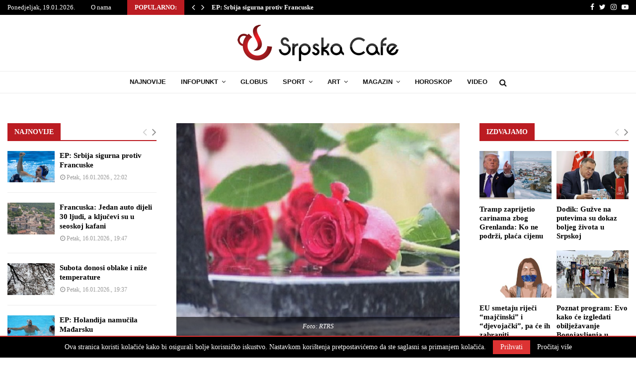

--- FILE ---
content_type: text/html; charset=UTF-8
request_url: https://srpskacafe.com/2023/04/parastos-povodom-27-godina-od-otvaranja-masovne-grobnice-u-mrkonjic-gradu/
body_size: 31147
content:
<!DOCTYPE html>
<html lang="bs-BA">
<head>
	<meta charset="UTF-8">
		<meta name="viewport" content="width=device-width, initial-scale=1">
		<link rel="profile" href="http://gmpg.org/xfn/11">
	<meta name='robots' content='index, follow, max-image-preview:large, max-snippet:-1, max-video-preview:-1' />

	<!-- This site is optimized with the Yoast SEO plugin v26.5 - https://yoast.com/wordpress/plugins/seo/ -->
	<title>Parastos povodom 27 godina od otvaranja masovne grobnice u Mrkonjić Gradu</title>
	<meta name="description" content="Na Gradskom groblju u Mrkonjić Gradu danas će biti služen parastos i položeni vijenci povodom 27 godina od otvaranja masovne grobnice iz koje su ekshumirani posmrtni ostaci 181 srpskog civila i borca ubijenih u napadu Hrvatske vojske, takozvane Armije BiH i HVO-a 1995. godine." />
	<link rel="canonical" href="https://srpskacafe.com/2023/04/parastos-povodom-27-godina-od-otvaranja-masovne-grobnice-u-mrkonjic-gradu/" />
	<meta property="og:locale" content="bs_BA" />
	<meta property="og:type" content="article" />
	<meta property="og:title" content="Parastos povodom 27 godina od otvaranja masovne grobnice u Mrkonjić Gradu" />
	<meta property="og:description" content="Na Gradskom groblju u Mrkonjić Gradu danas će biti služen parastos i položeni vijenci povodom 27 godina od otvaranja masovne grobnice iz koje su ekshumirani posmrtni ostaci 181 srpskog civila i borca ubijenih u napadu Hrvatske vojske, takozvane Armije BiH i HVO-a 1995. godine." />
	<meta property="og:url" content="https://srpskacafe.com/2023/04/parastos-povodom-27-godina-od-otvaranja-masovne-grobnice-u-mrkonjic-gradu/" />
	<meta property="og:site_name" content="Srpskacafe" />
	<meta property="article:published_time" content="2023-04-01T07:20:00+00:00" />
	<meta property="og:image" content="https://srpskacafe.com/wp-content/uploads/2022/05/parastos-Lipa-rtrs-1.jpg" />
	<meta property="og:image:width" content="720" />
	<meta property="og:image:height" content="540" />
	<meta property="og:image:type" content="image/jpeg" />
	<meta name="author" content="K1" />
	<meta name="twitter:card" content="summary_large_image" />
	<meta name="twitter:label1" content="Written by" />
	<meta name="twitter:data1" content="K1" />
	<meta name="twitter:label2" content="Est. reading time" />
	<meta name="twitter:data2" content="1 minuta" />
	<script type="application/ld+json" class="yoast-schema-graph">{"@context":"https://schema.org","@graph":[{"@type":"Article","@id":"https://srpskacafe.com/2023/04/parastos-povodom-27-godina-od-otvaranja-masovne-grobnice-u-mrkonjic-gradu/#article","isPartOf":{"@id":"https://srpskacafe.com/2023/04/parastos-povodom-27-godina-od-otvaranja-masovne-grobnice-u-mrkonjic-gradu/"},"author":{"name":"K1","@id":"https://srpskacafe.com/#/schema/person/a7d85da850195576f944ec0b25990003"},"headline":"Parastos povodom 27 godina od otvaranja masovne grobnice u Mrkonjić Gradu","datePublished":"2023-04-01T07:20:00+00:00","mainEntityOfPage":{"@id":"https://srpskacafe.com/2023/04/parastos-povodom-27-godina-od-otvaranja-masovne-grobnice-u-mrkonjic-gradu/"},"wordCount":302,"commentCount":0,"publisher":{"@id":"https://srpskacafe.com/#organization"},"image":{"@id":"https://srpskacafe.com/2023/04/parastos-povodom-27-godina-od-otvaranja-masovne-grobnice-u-mrkonjic-gradu/#primaryimage"},"thumbnailUrl":"https://srpskacafe.com/wp-content/uploads/2022/05/parastos-Lipa-rtrs-1.jpg","keywords":["mrkonjić grad","parastos"],"articleSection":["Izdvajamo","Društvo"],"inLanguage":"bs-BA","potentialAction":[{"@type":"CommentAction","name":"Comment","target":["https://srpskacafe.com/2023/04/parastos-povodom-27-godina-od-otvaranja-masovne-grobnice-u-mrkonjic-gradu/#respond"]}]},{"@type":"WebPage","@id":"https://srpskacafe.com/2023/04/parastos-povodom-27-godina-od-otvaranja-masovne-grobnice-u-mrkonjic-gradu/","url":"https://srpskacafe.com/2023/04/parastos-povodom-27-godina-od-otvaranja-masovne-grobnice-u-mrkonjic-gradu/","name":"Parastos povodom 27 godina od otvaranja masovne grobnice u Mrkonjić Gradu","isPartOf":{"@id":"https://srpskacafe.com/#website"},"primaryImageOfPage":{"@id":"https://srpskacafe.com/2023/04/parastos-povodom-27-godina-od-otvaranja-masovne-grobnice-u-mrkonjic-gradu/#primaryimage"},"image":{"@id":"https://srpskacafe.com/2023/04/parastos-povodom-27-godina-od-otvaranja-masovne-grobnice-u-mrkonjic-gradu/#primaryimage"},"thumbnailUrl":"https://srpskacafe.com/wp-content/uploads/2022/05/parastos-Lipa-rtrs-1.jpg","datePublished":"2023-04-01T07:20:00+00:00","description":"Na Gradskom groblju u Mrkonjić Gradu danas će biti služen parastos i položeni vijenci povodom 27 godina od otvaranja masovne grobnice iz koje su ekshumirani posmrtni ostaci 181 srpskog civila i borca ubijenih u napadu Hrvatske vojske, takozvane Armije BiH i HVO-a 1995. godine.","breadcrumb":{"@id":"https://srpskacafe.com/2023/04/parastos-povodom-27-godina-od-otvaranja-masovne-grobnice-u-mrkonjic-gradu/#breadcrumb"},"inLanguage":"bs-BA","potentialAction":[{"@type":"ReadAction","target":["https://srpskacafe.com/2023/04/parastos-povodom-27-godina-od-otvaranja-masovne-grobnice-u-mrkonjic-gradu/"]}]},{"@type":"ImageObject","inLanguage":"bs-BA","@id":"https://srpskacafe.com/2023/04/parastos-povodom-27-godina-od-otvaranja-masovne-grobnice-u-mrkonjic-gradu/#primaryimage","url":"https://srpskacafe.com/wp-content/uploads/2022/05/parastos-Lipa-rtrs-1.jpg","contentUrl":"https://srpskacafe.com/wp-content/uploads/2022/05/parastos-Lipa-rtrs-1.jpg","width":720,"height":540,"caption":"Foto: RTRS"},{"@type":"BreadcrumbList","@id":"https://srpskacafe.com/2023/04/parastos-povodom-27-godina-od-otvaranja-masovne-grobnice-u-mrkonjic-gradu/#breadcrumb","itemListElement":[{"@type":"ListItem","position":1,"name":"Početna","item":"https://srpskacafe.com/"},{"@type":"ListItem","position":2,"name":"Parastos povodom 27 godina od otvaranja masovne grobnice u Mrkonjić Gradu"}]},{"@type":"WebSite","@id":"https://srpskacafe.com/#website","url":"https://srpskacafe.com/","name":"Srpskacafe","description":"Ekskluzivne informacije","publisher":{"@id":"https://srpskacafe.com/#organization"},"potentialAction":[{"@type":"SearchAction","target":{"@type":"EntryPoint","urlTemplate":"https://srpskacafe.com/?s={search_term_string}"},"query-input":{"@type":"PropertyValueSpecification","valueRequired":true,"valueName":"search_term_string"}}],"inLanguage":"bs-BA"},{"@type":"Organization","@id":"https://srpskacafe.com/#organization","name":"Srpskacafe","url":"https://srpskacafe.com/","logo":{"@type":"ImageObject","inLanguage":"bs-BA","@id":"https://srpskacafe.com/#/schema/logo/image/","url":"https://srpskacafe.com/wp-content/uploads/2019/01/logo-sc.png","contentUrl":"https://srpskacafe.com/wp-content/uploads/2019/01/logo-sc.png","width":324,"height":73,"caption":"Srpskacafe"},"image":{"@id":"https://srpskacafe.com/#/schema/logo/image/"}},{"@type":"Person","@id":"https://srpskacafe.com/#/schema/person/a7d85da850195576f944ec0b25990003","name":"K1","image":{"@type":"ImageObject","inLanguage":"bs-BA","@id":"https://srpskacafe.com/#/schema/person/image/","url":"https://secure.gravatar.com/avatar/f3273dd18d95bc19d51d3e6356e4a679e6f13824497272a270e7bb540b0abb9d?s=96&d=mm&r=g","contentUrl":"https://secure.gravatar.com/avatar/f3273dd18d95bc19d51d3e6356e4a679e6f13824497272a270e7bb540b0abb9d?s=96&d=mm&r=g","caption":"K1"}}]}</script>
	<!-- / Yoast SEO plugin. -->


<link rel='dns-prefetch' href='//fonts.googleapis.com' />
<link rel="alternate" type="application/rss+xml" title="Srpskacafe &raquo; novosti" href="https://srpskacafe.com/feed/" />
<link rel="alternate" type="application/rss+xml" title="Srpskacafe &raquo;  novosti o komentarima" href="https://srpskacafe.com/comments/feed/" />
<link rel="alternate" type="application/rss+xml" title="Srpskacafe &raquo; Parastos povodom 27 godina od otvaranja masovne grobnice u Mrkonjić Gradu novosti o komentarima" href="https://srpskacafe.com/2023/04/parastos-povodom-27-godina-od-otvaranja-masovne-grobnice-u-mrkonjic-gradu/feed/" />
<link rel="alternate" title="oEmbed (JSON)" type="application/json+oembed" href="https://srpskacafe.com/wp-json/oembed/1.0/embed?url=https%3A%2F%2Fsrpskacafe.com%2F2023%2F04%2Fparastos-povodom-27-godina-od-otvaranja-masovne-grobnice-u-mrkonjic-gradu%2F" />
<link rel="alternate" title="oEmbed (XML)" type="text/xml+oembed" href="https://srpskacafe.com/wp-json/oembed/1.0/embed?url=https%3A%2F%2Fsrpskacafe.com%2F2023%2F04%2Fparastos-povodom-27-godina-od-otvaranja-masovne-grobnice-u-mrkonjic-gradu%2F&#038;format=xml" />
<!-- srpskacafe.com is managing ads with Advanced Ads 2.0.14 – https://wpadvancedads.com/ --><script id="srpsk-ready">
			window.advanced_ads_ready=function(e,a){a=a||"complete";var d=function(e){return"interactive"===a?"loading"!==e:"complete"===e};d(document.readyState)?e():document.addEventListener("readystatechange",(function(a){d(a.target.readyState)&&e()}),{once:"interactive"===a})},window.advanced_ads_ready_queue=window.advanced_ads_ready_queue||[];		</script>
		<style id='wp-img-auto-sizes-contain-inline-css' type='text/css'>
img:is([sizes=auto i],[sizes^="auto," i]){contain-intrinsic-size:3000px 1500px}
/*# sourceURL=wp-img-auto-sizes-contain-inline-css */
</style>
<style id='wp-emoji-styles-inline-css' type='text/css'>

	img.wp-smiley, img.emoji {
		display: inline !important;
		border: none !important;
		box-shadow: none !important;
		height: 1em !important;
		width: 1em !important;
		margin: 0 0.07em !important;
		vertical-align: -0.1em !important;
		background: none !important;
		padding: 0 !important;
	}
/*# sourceURL=wp-emoji-styles-inline-css */
</style>
<style id='wp-block-library-inline-css' type='text/css'>
:root{--wp-block-synced-color:#7a00df;--wp-block-synced-color--rgb:122,0,223;--wp-bound-block-color:var(--wp-block-synced-color);--wp-editor-canvas-background:#ddd;--wp-admin-theme-color:#007cba;--wp-admin-theme-color--rgb:0,124,186;--wp-admin-theme-color-darker-10:#006ba1;--wp-admin-theme-color-darker-10--rgb:0,107,160.5;--wp-admin-theme-color-darker-20:#005a87;--wp-admin-theme-color-darker-20--rgb:0,90,135;--wp-admin-border-width-focus:2px}@media (min-resolution:192dpi){:root{--wp-admin-border-width-focus:1.5px}}.wp-element-button{cursor:pointer}:root .has-very-light-gray-background-color{background-color:#eee}:root .has-very-dark-gray-background-color{background-color:#313131}:root .has-very-light-gray-color{color:#eee}:root .has-very-dark-gray-color{color:#313131}:root .has-vivid-green-cyan-to-vivid-cyan-blue-gradient-background{background:linear-gradient(135deg,#00d084,#0693e3)}:root .has-purple-crush-gradient-background{background:linear-gradient(135deg,#34e2e4,#4721fb 50%,#ab1dfe)}:root .has-hazy-dawn-gradient-background{background:linear-gradient(135deg,#faaca8,#dad0ec)}:root .has-subdued-olive-gradient-background{background:linear-gradient(135deg,#fafae1,#67a671)}:root .has-atomic-cream-gradient-background{background:linear-gradient(135deg,#fdd79a,#004a59)}:root .has-nightshade-gradient-background{background:linear-gradient(135deg,#330968,#31cdcf)}:root .has-midnight-gradient-background{background:linear-gradient(135deg,#020381,#2874fc)}:root{--wp--preset--font-size--normal:16px;--wp--preset--font-size--huge:42px}.has-regular-font-size{font-size:1em}.has-larger-font-size{font-size:2.625em}.has-normal-font-size{font-size:var(--wp--preset--font-size--normal)}.has-huge-font-size{font-size:var(--wp--preset--font-size--huge)}.has-text-align-center{text-align:center}.has-text-align-left{text-align:left}.has-text-align-right{text-align:right}.has-fit-text{white-space:nowrap!important}#end-resizable-editor-section{display:none}.aligncenter{clear:both}.items-justified-left{justify-content:flex-start}.items-justified-center{justify-content:center}.items-justified-right{justify-content:flex-end}.items-justified-space-between{justify-content:space-between}.screen-reader-text{border:0;clip-path:inset(50%);height:1px;margin:-1px;overflow:hidden;padding:0;position:absolute;width:1px;word-wrap:normal!important}.screen-reader-text:focus{background-color:#ddd;clip-path:none;color:#444;display:block;font-size:1em;height:auto;left:5px;line-height:normal;padding:15px 23px 14px;text-decoration:none;top:5px;width:auto;z-index:100000}html :where(.has-border-color){border-style:solid}html :where([style*=border-top-color]){border-top-style:solid}html :where([style*=border-right-color]){border-right-style:solid}html :where([style*=border-bottom-color]){border-bottom-style:solid}html :where([style*=border-left-color]){border-left-style:solid}html :where([style*=border-width]){border-style:solid}html :where([style*=border-top-width]){border-top-style:solid}html :where([style*=border-right-width]){border-right-style:solid}html :where([style*=border-bottom-width]){border-bottom-style:solid}html :where([style*=border-left-width]){border-left-style:solid}html :where(img[class*=wp-image-]){height:auto;max-width:100%}:where(figure){margin:0 0 1em}html :where(.is-position-sticky){--wp-admin--admin-bar--position-offset:var(--wp-admin--admin-bar--height,0px)}@media screen and (max-width:600px){html :where(.is-position-sticky){--wp-admin--admin-bar--position-offset:0px}}

/*# sourceURL=wp-block-library-inline-css */
</style><style id='wp-block-paragraph-inline-css' type='text/css'>
.is-small-text{font-size:.875em}.is-regular-text{font-size:1em}.is-large-text{font-size:2.25em}.is-larger-text{font-size:3em}.has-drop-cap:not(:focus):first-letter{float:left;font-size:8.4em;font-style:normal;font-weight:100;line-height:.68;margin:.05em .1em 0 0;text-transform:uppercase}body.rtl .has-drop-cap:not(:focus):first-letter{float:none;margin-left:.1em}p.has-drop-cap.has-background{overflow:hidden}:root :where(p.has-background){padding:1.25em 2.375em}:where(p.has-text-color:not(.has-link-color)) a{color:inherit}p.has-text-align-left[style*="writing-mode:vertical-lr"],p.has-text-align-right[style*="writing-mode:vertical-rl"]{rotate:180deg}
/*# sourceURL=https://srpskacafe.com/wp-includes/blocks/paragraph/style.min.css */
</style>
<style id='global-styles-inline-css' type='text/css'>
:root{--wp--preset--aspect-ratio--square: 1;--wp--preset--aspect-ratio--4-3: 4/3;--wp--preset--aspect-ratio--3-4: 3/4;--wp--preset--aspect-ratio--3-2: 3/2;--wp--preset--aspect-ratio--2-3: 2/3;--wp--preset--aspect-ratio--16-9: 16/9;--wp--preset--aspect-ratio--9-16: 9/16;--wp--preset--color--black: #000000;--wp--preset--color--cyan-bluish-gray: #abb8c3;--wp--preset--color--white: #ffffff;--wp--preset--color--pale-pink: #f78da7;--wp--preset--color--vivid-red: #cf2e2e;--wp--preset--color--luminous-vivid-orange: #ff6900;--wp--preset--color--luminous-vivid-amber: #fcb900;--wp--preset--color--light-green-cyan: #7bdcb5;--wp--preset--color--vivid-green-cyan: #00d084;--wp--preset--color--pale-cyan-blue: #8ed1fc;--wp--preset--color--vivid-cyan-blue: #0693e3;--wp--preset--color--vivid-purple: #9b51e0;--wp--preset--gradient--vivid-cyan-blue-to-vivid-purple: linear-gradient(135deg,rgb(6,147,227) 0%,rgb(155,81,224) 100%);--wp--preset--gradient--light-green-cyan-to-vivid-green-cyan: linear-gradient(135deg,rgb(122,220,180) 0%,rgb(0,208,130) 100%);--wp--preset--gradient--luminous-vivid-amber-to-luminous-vivid-orange: linear-gradient(135deg,rgb(252,185,0) 0%,rgb(255,105,0) 100%);--wp--preset--gradient--luminous-vivid-orange-to-vivid-red: linear-gradient(135deg,rgb(255,105,0) 0%,rgb(207,46,46) 100%);--wp--preset--gradient--very-light-gray-to-cyan-bluish-gray: linear-gradient(135deg,rgb(238,238,238) 0%,rgb(169,184,195) 100%);--wp--preset--gradient--cool-to-warm-spectrum: linear-gradient(135deg,rgb(74,234,220) 0%,rgb(151,120,209) 20%,rgb(207,42,186) 40%,rgb(238,44,130) 60%,rgb(251,105,98) 80%,rgb(254,248,76) 100%);--wp--preset--gradient--blush-light-purple: linear-gradient(135deg,rgb(255,206,236) 0%,rgb(152,150,240) 100%);--wp--preset--gradient--blush-bordeaux: linear-gradient(135deg,rgb(254,205,165) 0%,rgb(254,45,45) 50%,rgb(107,0,62) 100%);--wp--preset--gradient--luminous-dusk: linear-gradient(135deg,rgb(255,203,112) 0%,rgb(199,81,192) 50%,rgb(65,88,208) 100%);--wp--preset--gradient--pale-ocean: linear-gradient(135deg,rgb(255,245,203) 0%,rgb(182,227,212) 50%,rgb(51,167,181) 100%);--wp--preset--gradient--electric-grass: linear-gradient(135deg,rgb(202,248,128) 0%,rgb(113,206,126) 100%);--wp--preset--gradient--midnight: linear-gradient(135deg,rgb(2,3,129) 0%,rgb(40,116,252) 100%);--wp--preset--font-size--small: 12px;--wp--preset--font-size--medium: 20px;--wp--preset--font-size--large: 22px;--wp--preset--font-size--x-large: 42px;--wp--preset--font-size--normal: 16px;--wp--preset--font-size--huge: 32px;--wp--preset--spacing--20: 0.44rem;--wp--preset--spacing--30: 0.67rem;--wp--preset--spacing--40: 1rem;--wp--preset--spacing--50: 1.5rem;--wp--preset--spacing--60: 2.25rem;--wp--preset--spacing--70: 3.38rem;--wp--preset--spacing--80: 5.06rem;--wp--preset--shadow--natural: 6px 6px 9px rgba(0, 0, 0, 0.2);--wp--preset--shadow--deep: 12px 12px 50px rgba(0, 0, 0, 0.4);--wp--preset--shadow--sharp: 6px 6px 0px rgba(0, 0, 0, 0.2);--wp--preset--shadow--outlined: 6px 6px 0px -3px rgb(255, 255, 255), 6px 6px rgb(0, 0, 0);--wp--preset--shadow--crisp: 6px 6px 0px rgb(0, 0, 0);}:where(.is-layout-flex){gap: 0.5em;}:where(.is-layout-grid){gap: 0.5em;}body .is-layout-flex{display: flex;}.is-layout-flex{flex-wrap: wrap;align-items: center;}.is-layout-flex > :is(*, div){margin: 0;}body .is-layout-grid{display: grid;}.is-layout-grid > :is(*, div){margin: 0;}:where(.wp-block-columns.is-layout-flex){gap: 2em;}:where(.wp-block-columns.is-layout-grid){gap: 2em;}:where(.wp-block-post-template.is-layout-flex){gap: 1.25em;}:where(.wp-block-post-template.is-layout-grid){gap: 1.25em;}.has-black-color{color: var(--wp--preset--color--black) !important;}.has-cyan-bluish-gray-color{color: var(--wp--preset--color--cyan-bluish-gray) !important;}.has-white-color{color: var(--wp--preset--color--white) !important;}.has-pale-pink-color{color: var(--wp--preset--color--pale-pink) !important;}.has-vivid-red-color{color: var(--wp--preset--color--vivid-red) !important;}.has-luminous-vivid-orange-color{color: var(--wp--preset--color--luminous-vivid-orange) !important;}.has-luminous-vivid-amber-color{color: var(--wp--preset--color--luminous-vivid-amber) !important;}.has-light-green-cyan-color{color: var(--wp--preset--color--light-green-cyan) !important;}.has-vivid-green-cyan-color{color: var(--wp--preset--color--vivid-green-cyan) !important;}.has-pale-cyan-blue-color{color: var(--wp--preset--color--pale-cyan-blue) !important;}.has-vivid-cyan-blue-color{color: var(--wp--preset--color--vivid-cyan-blue) !important;}.has-vivid-purple-color{color: var(--wp--preset--color--vivid-purple) !important;}.has-black-background-color{background-color: var(--wp--preset--color--black) !important;}.has-cyan-bluish-gray-background-color{background-color: var(--wp--preset--color--cyan-bluish-gray) !important;}.has-white-background-color{background-color: var(--wp--preset--color--white) !important;}.has-pale-pink-background-color{background-color: var(--wp--preset--color--pale-pink) !important;}.has-vivid-red-background-color{background-color: var(--wp--preset--color--vivid-red) !important;}.has-luminous-vivid-orange-background-color{background-color: var(--wp--preset--color--luminous-vivid-orange) !important;}.has-luminous-vivid-amber-background-color{background-color: var(--wp--preset--color--luminous-vivid-amber) !important;}.has-light-green-cyan-background-color{background-color: var(--wp--preset--color--light-green-cyan) !important;}.has-vivid-green-cyan-background-color{background-color: var(--wp--preset--color--vivid-green-cyan) !important;}.has-pale-cyan-blue-background-color{background-color: var(--wp--preset--color--pale-cyan-blue) !important;}.has-vivid-cyan-blue-background-color{background-color: var(--wp--preset--color--vivid-cyan-blue) !important;}.has-vivid-purple-background-color{background-color: var(--wp--preset--color--vivid-purple) !important;}.has-black-border-color{border-color: var(--wp--preset--color--black) !important;}.has-cyan-bluish-gray-border-color{border-color: var(--wp--preset--color--cyan-bluish-gray) !important;}.has-white-border-color{border-color: var(--wp--preset--color--white) !important;}.has-pale-pink-border-color{border-color: var(--wp--preset--color--pale-pink) !important;}.has-vivid-red-border-color{border-color: var(--wp--preset--color--vivid-red) !important;}.has-luminous-vivid-orange-border-color{border-color: var(--wp--preset--color--luminous-vivid-orange) !important;}.has-luminous-vivid-amber-border-color{border-color: var(--wp--preset--color--luminous-vivid-amber) !important;}.has-light-green-cyan-border-color{border-color: var(--wp--preset--color--light-green-cyan) !important;}.has-vivid-green-cyan-border-color{border-color: var(--wp--preset--color--vivid-green-cyan) !important;}.has-pale-cyan-blue-border-color{border-color: var(--wp--preset--color--pale-cyan-blue) !important;}.has-vivid-cyan-blue-border-color{border-color: var(--wp--preset--color--vivid-cyan-blue) !important;}.has-vivid-purple-border-color{border-color: var(--wp--preset--color--vivid-purple) !important;}.has-vivid-cyan-blue-to-vivid-purple-gradient-background{background: var(--wp--preset--gradient--vivid-cyan-blue-to-vivid-purple) !important;}.has-light-green-cyan-to-vivid-green-cyan-gradient-background{background: var(--wp--preset--gradient--light-green-cyan-to-vivid-green-cyan) !important;}.has-luminous-vivid-amber-to-luminous-vivid-orange-gradient-background{background: var(--wp--preset--gradient--luminous-vivid-amber-to-luminous-vivid-orange) !important;}.has-luminous-vivid-orange-to-vivid-red-gradient-background{background: var(--wp--preset--gradient--luminous-vivid-orange-to-vivid-red) !important;}.has-very-light-gray-to-cyan-bluish-gray-gradient-background{background: var(--wp--preset--gradient--very-light-gray-to-cyan-bluish-gray) !important;}.has-cool-to-warm-spectrum-gradient-background{background: var(--wp--preset--gradient--cool-to-warm-spectrum) !important;}.has-blush-light-purple-gradient-background{background: var(--wp--preset--gradient--blush-light-purple) !important;}.has-blush-bordeaux-gradient-background{background: var(--wp--preset--gradient--blush-bordeaux) !important;}.has-luminous-dusk-gradient-background{background: var(--wp--preset--gradient--luminous-dusk) !important;}.has-pale-ocean-gradient-background{background: var(--wp--preset--gradient--pale-ocean) !important;}.has-electric-grass-gradient-background{background: var(--wp--preset--gradient--electric-grass) !important;}.has-midnight-gradient-background{background: var(--wp--preset--gradient--midnight) !important;}.has-small-font-size{font-size: var(--wp--preset--font-size--small) !important;}.has-medium-font-size{font-size: var(--wp--preset--font-size--medium) !important;}.has-large-font-size{font-size: var(--wp--preset--font-size--large) !important;}.has-x-large-font-size{font-size: var(--wp--preset--font-size--x-large) !important;}
/*# sourceURL=global-styles-inline-css */
</style>

<style id='classic-theme-styles-inline-css' type='text/css'>
/*! This file is auto-generated */
.wp-block-button__link{color:#fff;background-color:#32373c;border-radius:9999px;box-shadow:none;text-decoration:none;padding:calc(.667em + 2px) calc(1.333em + 2px);font-size:1.125em}.wp-block-file__button{background:#32373c;color:#fff;text-decoration:none}
/*# sourceURL=/wp-includes/css/classic-themes.min.css */
</style>
<link rel='stylesheet' id='pencisc-css' href='https://srpskacafe.com/wp-content/plugins/penci-framework/assets/css/single-shortcode.css?ver=6.9' type='text/css' media='all' />
<link rel='stylesheet' id='penci-font-awesome-css' href='https://srpskacafe.com/wp-content/themes/pennews/css/font-awesome.min.css?ver=4.5.2' type='text/css' media='all' />
<link rel='stylesheet' id='penci-fonts-css' href='//fonts.googleapis.com/css?family=Roboto%3A300%2C300italic%2C400%2C400italic%2C500%2C500italic%2C700%2C700italic%2C800%2C800italic%7CMukta+Vaani%3A300%2C300italic%2C400%2C400italic%2C500%2C500italic%2C700%2C700italic%2C800%2C800italic%7COswald%3A300%2C300italic%2C400%2C400italic%2C500%2C500italic%2C700%2C700italic%2C800%2C800italic%7CTeko%3A300%2C300italic%2C400%2C400italic%2C500%2C500italic%2C700%2C700italic%2C800%2C800italic%7CUltra%3A300%2C300italic%2C400%2C400italic%2C500%2C500italic%2C700%2C700italic%2C800%2C800italic%7CGeorgia%3A300%2C300italic%2C400%2C400italic%2C500%2C500italic%2C700%2C700italic%2C800%2C800italic%7COpen+Sans%3A300%2C300italic%2C400%2C400italic%2C500%2C500italic%2C700%2C700italic%2C800%2C800italic%7CArial%3A300%2C300italic%2C400%2C400italic%2C500%2C500italic%2C700%2C700italic%2C800%2C800italic%3A300%2C300italic%2C400%2C400italic%2C500%2C500italic%2C700%2C700italic%2C800%2C800italic%26subset%3Dcyrillic%2Ccyrillic-ext%2Cgreek%2Cgreek-ext%2Clatin-ext' type='text/css' media='all' />
<link rel='stylesheet' id='penci-style-css' href='https://srpskacafe.com/wp-content/themes/pennews/style.css?ver=6.4' type='text/css' media='all' />
<style id='penci-style-inline-css' type='text/css'>
.penci-block-vc.style-title-13:not(.footer-widget).style-title-center .penci-block-heading {border-right: 10px solid transparent; border-left: 10px solid transparent; }.site-branding h1, .site-branding h2 {margin: 0;}.penci-schema-markup { display: none !important; }.penci-entry-media .twitter-video { max-width: none !important; margin: 0 !important; }.penci-entry-media .fb-video { margin-bottom: 0; }.penci-entry-media .post-format-meta > iframe { vertical-align: top; }.penci-single-style-6 .penci-entry-media-top.penci-video-format-dailymotion:after, .penci-single-style-6 .penci-entry-media-top.penci-video-format-facebook:after, .penci-single-style-6 .penci-entry-media-top.penci-video-format-vimeo:after, .penci-single-style-6 .penci-entry-media-top.penci-video-format-twitter:after, .penci-single-style-7 .penci-entry-media-top.penci-video-format-dailymotion:after, .penci-single-style-7 .penci-entry-media-top.penci-video-format-facebook:after, .penci-single-style-7 .penci-entry-media-top.penci-video-format-vimeo:after, .penci-single-style-7 .penci-entry-media-top.penci-video-format-twitter:after { content: none; } .penci-single-style-5 .penci-entry-media.penci-video-format-dailymotion:after, .penci-single-style-5 .penci-entry-media.penci-video-format-facebook:after, .penci-single-style-5 .penci-entry-media.penci-video-format-vimeo:after, .penci-single-style-5 .penci-entry-media.penci-video-format-twitter:after { content: none; }@media screen and (max-width: 960px) { .penci-insta-thumb ul.thumbnails.penci_col_5 li, .penci-insta-thumb ul.thumbnails.penci_col_6 li { width: 33.33% !important; } .penci-insta-thumb ul.thumbnails.penci_col_7 li, .penci-insta-thumb ul.thumbnails.penci_col_8 li, .penci-insta-thumb ul.thumbnails.penci_col_9 li, .penci-insta-thumb ul.thumbnails.penci_col_10 li { width: 25% !important; } }.site-header.header--s12 .penci-menu-toggle-wapper,.site-header.header--s12 .header__social-search { flex: 1; }.site-header.header--s5 .site-branding {  padding-right: 0;margin-right: 40px; }.penci-block_37 .penci_post-meta { padding-top: 8px; }.penci-block_37 .penci-post-excerpt + .penci_post-meta { padding-top: 0; }.penci-hide-text-votes { display: none; }.penci-usewr-review {  border-top: 1px solid #ececec; }.penci-review-score {top: 5px; position: relative; }.penci-social-counter.penci-social-counter--style-3 .penci-social__empty a, .penci-social-counter.penci-social-counter--style-4 .penci-social__empty a, .penci-social-counter.penci-social-counter--style-5 .penci-social__empty a, .penci-social-counter.penci-social-counter--style-6 .penci-social__empty a { display: flex; justify-content: center; align-items: center; }.penci-block-error { padding: 0 20px 20px; }@media screen and (min-width: 1240px){ .penci_dis_padding_bw .penci-content-main.penci-col-4:nth-child(3n+2) { padding-right: 15px; padding-left: 15px; }}.bos_searchbox_widget_class.penci-vc-column-1 #flexi_searchbox #b_searchboxInc .b_submitButton_wrapper{ padding-top: 10px; padding-bottom: 10px; }.mfp-image-holder .mfp-close, .mfp-iframe-holder .mfp-close { background: transparent; border-color: transparent; }h1, h2, h3, h4, h5, h6,.error404 .page-title,
		.error404 .penci-block-vc .penci-block__title, .footer__bottom.style-2 .block-title {font-family: Georgia, serif}h1, h2, h3, h4, h5, h6,.error404 .page-title,
		 .error404 .penci-block-vc .penci-block__title, .product_list_widget .product-title, .footer__bottom.style-2 .block-title {font-weight: 600}.penci-block-vc .penci-block__title, .penci-menu-hbg .penci-block-vc .penci-block__title, .penci-menu-hbg-widgets .menu-hbg-title{ font-family:Georgia, serif; }.penci-block-vc .penci-block__title, .penci-menu-hbg .penci-block-vc .penci-block__title, .penci-menu-hbg-widgets .menu-hbg-title{ font-weight:700; }body, button, input, select, textarea,.woocommerce ul.products li.product .button,#site-navigation .penci-megamenu .penci-mega-thumbnail .mega-cat-name{font-family: Georgia, serif}.single .entry-content,.page .entry-content{ font-size:17px; }.penci-topbar h3, .penci-topbar, .penci-topbar ul.menu>li>a,.penci-topbar ul.menu li ul.sub-menu li a,.penci-topbar ul.topbar__logout li a, .topbar_weather .penci-weather-degrees{ font-size: 13px; }.topbar__trending{ width:800px ; }.penci-topbar a:hover , .penci-topbar ul li a:hover{ color:#bb1c22 ; }.topbar__social-media a:hover{ color:#bb1c22 ; }.penci-topbar ul.menu li ul.sub-menu li a:hover{ color:#bb1c22 ; }.penci-topbar .topbar__trending .headline-title{ background-color:#bb1c22 ; }.site-header .site-branding,.header__top .site-branding{ padding-top:20px !important; }.site-header .site-branding,.header__top .site-branding{ padding-bottom:20px !important; }.site-description{ font-family: 'Open Sans', sans-serif;font-weight: 600; }.main-navigation > ul:not(.children) > li.highlight-button{ min-height: 45px; }.site-header,.main-navigation > ul:not(.children) > li > a,.site-header.header--s7 .main-navigation > ul:not(.children) > li > a,.search-click,.penci-menuhbg-wapper,.header__social-media,.site-header.header--s7,.site-header.header--s1 .site-branding .site-title,.site-header.header--s7 .site-branding .site-title,.site-header.header--s10 .site-branding .site-title,.site-header.header--s5 .site-branding .site-title{ line-height: 44px; min-height: 45px; }.site-header.header--s7 .custom-logo, .site-header.header--s10 .custom-logo,.site-header.header--s11 .custom-logo, .site-header.header--s1 .custom-logo, .site-header.header--s5 .custom-logo { max-height: 41px; }.main-navigation a,.mobile-sidebar .primary-menu-mobile li a, .penci-menu-hbg .primary-menu-mobile li a{ font-family: Arial, Helvetica, sans-serif; }.main-navigation a,.mobile-sidebar .primary-menu-mobile li a, .penci-menu-hbg .primary-menu-mobile li a{ font-weight: 700; }.main-navigation > ul:not(.children) > li > a{ font-size: 13px; }#site-navigation .penci-megamenu .penci-mega-child-categories a{ font-size: 12px; }#site-navigation .penci-megamenu .penci-mega-date{ font-size: 11px; }.penci-menu-hbg-widgets .menu-hbg-title { font-family:Georgia, serif }
		.woocommerce div.product .related > h2,.woocommerce div.product .upsells > h2,
		.post-title-box .post-box-title,.site-content #respond h3,.site-content .widget-title,
		.site-content .widgettitle,
		body.page-template-full-width.page-paged-2 .site-content .widget.penci-block-vc .penci-block__title,
		body:not( .page-template-full-width ) .site-content .widget.penci-block-vc .penci-block__title{ font-size:14px !important;font-weight:600 !important;font-family:Georgia, serif !important; }.penci-popup-login-register .penci-login-container a:hover{ color:#bb1c22 ; }.penci-popup-login-register .penci-login-container .penci-login input[type="submit"]{ background-color:#bb1c22 ; }body{ background-color: #fff; }.penci_dis_padding_bw .penci-block-vc.style-title-11:not(.footer-widget) .penci-block__title a,
		.penci_dis_padding_bw .penci-block-vc.style-title-11:not(.footer-widget) .penci-block__title span, 
		.penci_dis_padding_bw .penci-block-vc.style-title-11:not(.footer-widget) .penci-subcat-filter, 
		.penci_dis_padding_bw .penci-block-vc.style-title-11:not(.footer-widget) .penci-slider-nav{ background-color:#ffffff; }body, input, select, textarea,
			.widget.widget_display_replies li, .widget.widget_display_topics li,
			.widget ul li,
			.error404 .page-title,
			.entry-content .penci-recipe-heading h2,
			.entry-content .penci-recipe-title,
			#respond h3,.penci-review-text,#respond textarea, .wpcf7 textarea,
			.woocommerce .woocommerce-product-search input[type="search"],
			.woocommerce nav.woocommerce-pagination ul li a, .woocommerce nav.woocommerce-pagination ul li span,
			.woocommerce table.shop_table th,
			.woocommerce-page form .form-row .input-text,
			.select2-container--default .select2-selection--single .select2-selection__rendered,
			#respond label, .wpcf7 label,
			.mc4wp-form,
			#bbpress-forums li.bbp-body ul.forum li.bbp-forum-topic-count, #bbpress-forums li.bbp-body ul.forum li.bbp-forum-reply-count,
			#bbpress-forums li.bbp-body ul.forum li.bbp-forum-freshness, #bbpress-forums li.bbp-body ul.forum li.bbp-forum-freshness a, 
			#bbpress-forums li.bbp-body ul.topic li.bbp-forum-topic-count, #bbpress-forums li.bbp-body ul.topic li.bbp-topic-voice-count,
			#bbpress-forums li.bbp-body ul.topic li.bbp-forum-reply-count, #bbpress-forums li.bbp-body ul.topic li.bbp-topic-freshness > a,
			#bbpress-forums li.bbp-body ul.topic li.bbp-topic-freshness, #bbpress-forums li.bbp-body ul.topic li.bbp-topic-reply-count,
			div.bbp-template-notice, div.indicator-hint,
			#bbpress-forums fieldset.bbp-form legend,
			.entry-content code, .wpb_text_column code, .entry-content blockquote.wp-block-quote p, .entry-content blockquote.wp-block-quote p,
			.penci_dark_layout blockquote.style-3, .penci_dark_layout blockquote.style-3 p,
			.penci_dark_layout blockquote.style-2,.penci_dark_layout blockquote.style-2 p,
			.wpb_text_column blockquote.wp-block-quote p, .wpb_text_column blockquote.wp-block-quote p,
			.widget.widget_display_views li, .widget.widget_display_forums li, .widget.widget_layered_nav li,
			.widget.widget_product_categories li, .widget.widget_categories li, .widget.widget_archive li,
			.widget.widget_pages li, .widget.widget_meta li, .wp-block-pullquote{ color:#111111 }.buy-button{ background-color:#bb1c22 !important; }.penci-menuhbg-toggle:hover .lines-button:after,.penci-menuhbg-toggle:hover .penci-lines:before,.penci-menuhbg-toggle:hover .penci-lines:after.penci-login-container a,.penci_list_shortcode li:before,.footer__sidebars .penci-block-vc .penci__post-title a:hover,.penci-viewall-results a:hover,.post-entry .penci-portfolio-filter ul li.active a, .penci-portfolio-filter ul li.active a,.penci-ajax-search-results-wrapper .penci__post-title a:hover{ color: #bb1c22; }.penci-tweets-widget-content .icon-tweets,.penci-tweets-widget-content .tweet-intents a,.penci-tweets-widget-content .tweet-intents span:after,.woocommerce .star-rating span,.woocommerce .comment-form p.stars a:hover,.woocommerce div.product .woocommerce-tabs ul.tabs li a:hover,.penci-subcat-list .flexMenu-viewMore:hover a, .penci-subcat-list .flexMenu-viewMore:focus a,.penci-subcat-list .flexMenu-viewMore .flexMenu-popup .penci-subcat-item a:hover,.penci-owl-carousel-style .owl-dot.active span, .penci-owl-carousel-style .owl-dot:hover span,.penci-owl-carousel-slider .owl-dot.active span,.penci-owl-carousel-slider .owl-dot:hover span{ color: #bb1c22; }.penci-owl-carousel-slider .owl-dot.active span,.penci-owl-carousel-slider .owl-dot:hover span{ background-color: #bb1c22; }blockquote, q,.penci-post-pagination a:hover,a:hover,.penci-entry-meta a:hover,.penci-portfolio-below_img .inner-item-portfolio .portfolio-desc a:hover h3,.main-navigation.penci_disable_padding_menu > ul:not(.children) > li:hover > a,.main-navigation.penci_disable_padding_menu > ul:not(.children) > li:active > a,.main-navigation.penci_disable_padding_menu > ul:not(.children) > li.current-menu-item > a,.main-navigation.penci_disable_padding_menu > ul:not(.children) > li.current-menu-ancestor > a,.main-navigation.penci_disable_padding_menu > ul:not(.children) > li.current-category-ancestor > a,.site-header.header--s11 .main-navigation.penci_enable_line_menu .menu > li:hover > a,.site-header.header--s11 .main-navigation.penci_enable_line_menu .menu > li:active > a,.site-header.header--s11 .main-navigation.penci_enable_line_menu .menu > li.current-menu-item > a,.main-navigation.penci_disable_padding_menu ul.menu > li > a:hover,.main-navigation ul li:hover > a,.main-navigation ul li:active > a,.main-navigation li.current-menu-item > a,#site-navigation .penci-megamenu .penci-mega-child-categories a.cat-active,#site-navigation .penci-megamenu .penci-content-megamenu .penci-mega-latest-posts .penci-mega-post a:not(.mega-cat-name):hover,.penci-post-pagination h5 a:hover{ color: #bb1c22; }.main-navigation.penci_disable_padding_menu > ul:not(.children) > li.highlight-button > a{ color: #bb1c22;border-color: #bb1c22; }.main-navigation.penci_disable_padding_menu > ul:not(.children) > li.highlight-button:hover > a,.main-navigation.penci_disable_padding_menu > ul:not(.children) > li.highlight-button:active > a,.main-navigation.penci_disable_padding_menu > ul:not(.children) > li.highlight-button.current-category-ancestor > a,.main-navigation.penci_disable_padding_menu > ul:not(.children) > li.highlight-button.current-category-ancestor > a,.main-navigation.penci_disable_padding_menu > ul:not(.children) > li.highlight-button.current-menu-ancestor > a,.main-navigation.penci_disable_padding_menu > ul:not(.children) > li.highlight-button.current-menu-item > a{ border-color: #bb1c22; }.penci-menu-hbg .primary-menu-mobile li a:hover,.penci-menu-hbg .primary-menu-mobile li.toggled-on > a,.penci-menu-hbg .primary-menu-mobile li.toggled-on > .dropdown-toggle,.penci-menu-hbg .primary-menu-mobile li.current-menu-item > a,.penci-menu-hbg .primary-menu-mobile li.current-menu-item > .dropdown-toggle,.mobile-sidebar .primary-menu-mobile li a:hover,.mobile-sidebar .primary-menu-mobile li.toggled-on-first > a,.mobile-sidebar .primary-menu-mobile li.toggled-on > a,.mobile-sidebar .primary-menu-mobile li.toggled-on > .dropdown-toggle,.mobile-sidebar .primary-menu-mobile li.current-menu-item > a,.mobile-sidebar .primary-menu-mobile li.current-menu-item > .dropdown-toggle,.mobile-sidebar #sidebar-nav-logo a,.mobile-sidebar #sidebar-nav-logo a:hover.mobile-sidebar #sidebar-nav-logo:before,.penci-recipe-heading a.penci-recipe-print,.widget a:hover,.widget.widget_recent_entries li a:hover, .widget.widget_recent_comments li a:hover, .widget.widget_meta li a:hover,.penci-topbar a:hover,.penci-topbar ul li:hover,.penci-topbar ul li a:hover,.penci-topbar ul.menu li ul.sub-menu li a:hover,.site-branding a, .site-branding .site-title{ color: #bb1c22; }.penci-viewall-results a:hover,.penci-ajax-search-results-wrapper .penci__post-title a:hover,.header__search_dis_bg .search-click:hover,.header__social-media a:hover,.penci-login-container .link-bottom a,.error404 .page-content a,.penci-no-results .search-form .search-submit:hover,.error404 .page-content .search-form .search-submit:hover,.penci_breadcrumbs a:hover, .penci_breadcrumbs a:hover span,.penci-archive .entry-meta a:hover,.penci-caption-above-img .wp-caption a:hover,.penci-author-content .author-social:hover,.entry-content a,.comment-content a,.penci-page-style-5 .penci-active-thumb .penci-entry-meta a:hover,.penci-single-style-5 .penci-active-thumb .penci-entry-meta a:hover{ color: #bb1c22; }blockquote:not(.wp-block-quote).style-2:before{ background-color: transparent; }blockquote.style-2:before,blockquote:not(.wp-block-quote),blockquote.style-2 cite, blockquote.style-2 .author,blockquote.style-3 cite, blockquote.style-3 .author,.woocommerce ul.products li.product .price,.woocommerce ul.products li.product .price ins,.woocommerce div.product p.price ins,.woocommerce div.product span.price ins, .woocommerce div.product p.price, .woocommerce div.product span.price,.woocommerce div.product .entry-summary div[itemprop="description"] blockquote:before, .woocommerce div.product .woocommerce-tabs #tab-description blockquote:before,.woocommerce-product-details__short-description blockquote:before,.woocommerce div.product .entry-summary div[itemprop="description"] blockquote cite, .woocommerce div.product .entry-summary div[itemprop="description"] blockquote .author,.woocommerce div.product .woocommerce-tabs #tab-description blockquote cite, .woocommerce div.product .woocommerce-tabs #tab-description blockquote .author,.woocommerce div.product .product_meta > span a:hover,.woocommerce div.product .woocommerce-tabs ul.tabs li.active{ color: #bb1c22; }.woocommerce #respond input#submit.alt.disabled:hover,.woocommerce #respond input#submit.alt:disabled:hover,.woocommerce #respond input#submit.alt:disabled[disabled]:hover,.woocommerce a.button.alt.disabled,.woocommerce a.button.alt.disabled:hover,.woocommerce a.button.alt:disabled,.woocommerce a.button.alt:disabled:hover,.woocommerce a.button.alt:disabled[disabled],.woocommerce a.button.alt:disabled[disabled]:hover,.woocommerce button.button.alt.disabled,.woocommerce button.button.alt.disabled:hover,.woocommerce button.button.alt:disabled,.woocommerce button.button.alt:disabled:hover,.woocommerce button.button.alt:disabled[disabled],.woocommerce button.button.alt:disabled[disabled]:hover,.woocommerce input.button.alt.disabled,.woocommerce input.button.alt.disabled:hover,.woocommerce input.button.alt:disabled,.woocommerce input.button.alt:disabled:hover,.woocommerce input.button.alt:disabled[disabled],.woocommerce input.button.alt:disabled[disabled]:hover{ background-color: #bb1c22; }.woocommerce ul.cart_list li .amount, .woocommerce ul.product_list_widget li .amount,.woocommerce table.shop_table td.product-name a:hover,.woocommerce-cart .cart-collaterals .cart_totals table td .amount,.woocommerce .woocommerce-info:before,.woocommerce form.checkout table.shop_table .order-total .amount,.post-entry .penci-portfolio-filter ul li a:hover,.post-entry .penci-portfolio-filter ul li.active a,.penci-portfolio-filter ul li a:hover,.penci-portfolio-filter ul li.active a,#bbpress-forums li.bbp-body ul.forum li.bbp-forum-info a:hover,#bbpress-forums li.bbp-body ul.topic li.bbp-topic-title a:hover,#bbpress-forums li.bbp-body ul.forum li.bbp-forum-info .bbp-forum-content a,#bbpress-forums li.bbp-body ul.topic p.bbp-topic-meta a,#bbpress-forums .bbp-breadcrumb a:hover, #bbpress-forums .bbp-breadcrumb .bbp-breadcrumb-current:hover,#bbpress-forums .bbp-forum-freshness a:hover,#bbpress-forums .bbp-topic-freshness a:hover{ color: #bb1c22; }.footer__bottom a,.footer__logo a, .footer__logo a:hover,.site-info a,.site-info a:hover,.sub-footer-menu li a:hover,.footer__sidebars a:hover,.penci-block-vc .social-buttons a:hover,.penci-inline-related-posts .penci_post-meta a:hover,.penci__general-meta .penci_post-meta a:hover,.penci-block_video.style-1 .penci_post-meta a:hover,.penci-block_video.style-7 .penci_post-meta a:hover,.penci-block-vc .penci-block__title a:hover,.penci-block-vc.style-title-2 .penci-block__title a:hover,.penci-block-vc.style-title-2:not(.footer-widget) .penci-block__title a:hover,.penci-block-vc.style-title-4 .penci-block__title a:hover,.penci-block-vc.style-title-4:not(.footer-widget) .penci-block__title a:hover,.penci-block-vc .penci-subcat-filter .penci-subcat-item a.active, .penci-block-vc .penci-subcat-filter .penci-subcat-item a:hover ,.penci-block_1 .penci_post-meta a:hover,.penci-inline-related-posts.penci-irp-type-grid .penci__post-title:hover{ color: #bb1c22; }.penci-block_10 .penci-posted-on a,.penci-block_10 .penci-block__title a:hover,.penci-block_10 .penci__post-title a:hover,.penci-block_26 .block26_first_item .penci__post-title:hover,.penci-block_30 .penci_post-meta a:hover,.penci-block_33 .block33_big_item .penci_post-meta a:hover,.penci-block_36 .penci-chart-text,.penci-block_video.style-1 .block_video_first_item.penci-title-ab-img .penci_post_content a:hover,.penci-block_video.style-1 .block_video_first_item.penci-title-ab-img .penci_post-meta a:hover,.penci-block_video.style-6 .penci__post-title:hover,.penci-block_video.style-7 .penci__post-title:hover,.penci-owl-featured-area.style-12 .penci-small_items h3 a:hover,.penci-owl-featured-area.style-12 .penci-small_items .penci-slider__meta a:hover ,.penci-owl-featured-area.style-12 .penci-small_items .owl-item.current h3 a,.penci-owl-featured-area.style-13 .penci-small_items h3 a:hover,.penci-owl-featured-area.style-13 .penci-small_items .penci-slider__meta a:hover,.penci-owl-featured-area.style-13 .penci-small_items .owl-item.current h3 a,.penci-owl-featured-area.style-14 .penci-small_items h3 a:hover,.penci-owl-featured-area.style-14 .penci-small_items .penci-slider__meta a:hover ,.penci-owl-featured-area.style-14 .penci-small_items .owl-item.current h3 a,.penci-owl-featured-area.style-17 h3 a:hover,.penci-owl-featured-area.style-17 .penci-slider__meta a:hover,.penci-fslider28-wrapper.penci-block-vc .penci-slider-nav a:hover,.penci-videos-playlist .penci-video-nav .penci-video-playlist-item .penci-video-play-icon,.penci-videos-playlist .penci-video-nav .penci-video-playlist-item.is-playing { color: #bb1c22; }.penci-block_video.style-7 .penci_post-meta a:hover,.penci-ajax-more.disable_bg_load_more .penci-ajax-more-button:hover, .penci-ajax-more.disable_bg_load_more .penci-block-ajax-more-button:hover{ color: #bb1c22; }.site-main #buddypress input[type=submit]:hover,.site-main #buddypress div.generic-button a:hover,.site-main #buddypress .comment-reply-link:hover,.site-main #buddypress a.button:hover,.site-main #buddypress a.button:focus,.site-main #buddypress ul.button-nav li a:hover,.site-main #buddypress ul.button-nav li.current a,.site-main #buddypress .dir-search input[type=submit]:hover, .site-main #buddypress .groups-members-search input[type=submit]:hover,.site-main #buddypress div.item-list-tabs ul li.selected a,.site-main #buddypress div.item-list-tabs ul li.current a,.site-main #buddypress div.item-list-tabs ul li a:hover{ border-color: #bb1c22;background-color: #bb1c22; }.site-main #buddypress table.notifications thead tr, .site-main #buddypress table.notifications-settings thead tr,.site-main #buddypress table.profile-settings thead tr, .site-main #buddypress table.profile-fields thead tr,.site-main #buddypress table.profile-settings thead tr, .site-main #buddypress table.profile-fields thead tr,.site-main #buddypress table.wp-profile-fields thead tr, .site-main #buddypress table.messages-notices thead tr,.site-main #buddypress table.forum thead tr{ border-color: #bb1c22;background-color: #bb1c22; }.site-main .bbp-pagination-links a:hover, .site-main .bbp-pagination-links span.current,#buddypress div.item-list-tabs:not(#subnav) ul li.selected a, #buddypress div.item-list-tabs:not(#subnav) ul li.current a, #buddypress div.item-list-tabs:not(#subnav) ul li a:hover,#buddypress ul.item-list li div.item-title a, #buddypress ul.item-list li h4 a,div.bbp-template-notice a,#bbpress-forums li.bbp-body ul.topic li.bbp-topic-title a,#bbpress-forums li.bbp-body .bbp-forums-list li,.site-main #buddypress .activity-header a:first-child, #buddypress .comment-meta a:first-child, #buddypress .acomment-meta a:first-child{ color: #bb1c22 !important; }.single-tribe_events .tribe-events-schedule .tribe-events-cost{ color: #bb1c22; }.tribe-events-list .tribe-events-loop .tribe-event-featured,#tribe-events .tribe-events-button,#tribe-events .tribe-events-button:hover,#tribe_events_filters_wrapper input[type=submit],.tribe-events-button, .tribe-events-button.tribe-active:hover,.tribe-events-button.tribe-inactive,.tribe-events-button:hover,.tribe-events-calendar td.tribe-events-present div[id*=tribe-events-daynum-],.tribe-events-calendar td.tribe-events-present div[id*=tribe-events-daynum-]>a,#tribe-bar-form .tribe-bar-submit input[type=submit]:hover{ background-color: #bb1c22; }.woocommerce span.onsale,.show-search:after,select option:focus,.woocommerce .widget_shopping_cart p.buttons a:hover, .woocommerce.widget_shopping_cart p.buttons a:hover, .woocommerce .widget_price_filter .price_slider_amount .button:hover, .woocommerce div.product form.cart .button:hover,.woocommerce .widget_price_filter .ui-slider .ui-slider-handle,.penci-block-vc.style-title-2:not(.footer-widget) .penci-block__title a, .penci-block-vc.style-title-2:not(.footer-widget) .penci-block__title span,.penci-block-vc.style-title-3:not(.footer-widget) .penci-block-heading:after,.penci-block-vc.style-title-4:not(.footer-widget) .penci-block__title a, .penci-block-vc.style-title-4:not(.footer-widget) .penci-block__title span,.penci-archive .penci-archive__content .penci-cat-links a:hover,.mCSB_scrollTools .mCSB_dragger .mCSB_dragger_bar,.penci-block-vc .penci-cat-name:hover,#buddypress .activity-list li.load-more, #buddypress .activity-list li.load-newest,#buddypress .activity-list li.load-more:hover, #buddypress .activity-list li.load-newest:hover,.site-main #buddypress button:hover, .site-main #buddypress a.button:hover, .site-main #buddypress input[type=button]:hover, .site-main #buddypress input[type=reset]:hover{ background-color: #bb1c22; }.penci-block-vc.style-title-grid:not(.footer-widget) .penci-block__title span, .penci-block-vc.style-title-grid:not(.footer-widget) .penci-block__title a,.penci-block-vc .penci_post_thumb:hover .penci-cat-name,.mCSB_scrollTools .mCSB_dragger:active .mCSB_dragger_bar,.mCSB_scrollTools .mCSB_dragger.mCSB_dragger_onDrag .mCSB_dragger_bar,.main-navigation > ul:not(.children) > li:hover > a,.main-navigation > ul:not(.children) > li:active > a,.main-navigation > ul:not(.children) > li.current-menu-item > a,.main-navigation.penci_enable_line_menu > ul:not(.children) > li > a:before,.main-navigation a:hover,#site-navigation .penci-megamenu .penci-mega-thumbnail .mega-cat-name:hover,#site-navigation .penci-megamenu .penci-mega-thumbnail:hover .mega-cat-name,.penci-review-process span,.penci-review-score-total,.topbar__trending .headline-title,.header__search:not(.header__search_dis_bg) .search-click,.cart-icon span.items-number{ background-color: #bb1c22; }.login__form .login__form__login-submit input:hover,.penci-login-container .penci-login input[type="submit"]:hover,.penci-archive .penci-entry-categories a:hover,.single .penci-cat-links a:hover,.page .penci-cat-links a:hover,.woocommerce #respond input#submit:hover, .woocommerce a.button:hover, .woocommerce button.button:hover, .woocommerce input.button:hover,.woocommerce div.product .entry-summary div[itemprop="description"]:before,.woocommerce div.product .entry-summary div[itemprop="description"] blockquote .author span:after, .woocommerce div.product .woocommerce-tabs #tab-description blockquote .author span:after,.woocommerce-product-details__short-description blockquote .author span:after,.woocommerce #respond input#submit.alt:hover, .woocommerce a.button.alt:hover, .woocommerce button.button.alt:hover, .woocommerce input.button.alt:hover,#scroll-to-top:hover,#respond #submit:hover,.wpcf7 input[type="submit"]:hover,.widget_wysija input[type="submit"]:hover{ background-color: #bb1c22; }.penci-block_video .penci-close-video:hover,.penci-block_5 .penci_post_thumb:hover .penci-cat-name,.penci-block_25 .penci_post_thumb:hover .penci-cat-name,.penci-block_8 .penci_post_thumb:hover .penci-cat-name,.penci-block_14 .penci_post_thumb:hover .penci-cat-name,.penci-block-vc.style-title-grid .penci-block__title span, .penci-block-vc.style-title-grid .penci-block__title a,.penci-block_7 .penci_post_thumb:hover .penci-order-number,.penci-block_15 .penci-post-order,.penci-news_ticker .penci-news_ticker__title{ background-color: #bb1c22; }.penci-owl-featured-area .penci-item-mag:hover .penci-slider__cat .penci-cat-name,.penci-owl-featured-area .penci-slider__cat .penci-cat-name:hover,.penci-owl-featured-area.style-12 .penci-small_items .owl-item.current .penci-cat-name,.penci-owl-featured-area.style-13 .penci-big_items .penci-slider__cat .penci-cat-name,.penci-owl-featured-area.style-13 .button-read-more:hover,.penci-owl-featured-area.style-13 .penci-small_items .owl-item.current .penci-cat-name,.penci-owl-featured-area.style-14 .penci-small_items .owl-item.current .penci-cat-name,.penci-owl-featured-area.style-18 .penci-slider__cat .penci-cat-name{ background-color: #bb1c22; }.show-search .show-search__content:after,.penci-wide-content .penci-owl-featured-area.style-23 .penci-slider__text,.penci-grid_2 .grid2_first_item:hover .penci-cat-name,.penci-grid_2 .penci-post-item:hover .penci-cat-name,.penci-grid_3 .penci-post-item:hover .penci-cat-name,.penci-grid_1 .penci-post-item:hover .penci-cat-name,.penci-videos-playlist .penci-video-nav .penci-playlist-title,.widget-area .penci-videos-playlist .penci-video-nav .penci-video-playlist-item .penci-video-number,.widget-area .penci-videos-playlist .penci-video-nav .penci-video-playlist-item .penci-video-play-icon,.widget-area .penci-videos-playlist .penci-video-nav .penci-video-playlist-item .penci-video-paused-icon,.penci-owl-featured-area.style-17 .penci-slider__text::after,#scroll-to-top:hover{ background-color: #bb1c22; }.featured-area-custom-slider .penci-owl-carousel-slider .owl-dot span,.main-navigation > ul:not(.children) > li ul.sub-menu,.error404 .not-found,.error404 .penci-block-vc,.woocommerce .woocommerce-error, .woocommerce .woocommerce-info, .woocommerce .woocommerce-message,.penci-owl-featured-area.style-12 .penci-small_items,.penci-owl-featured-area.style-12 .penci-small_items .owl-item.current .penci_post_thumb,.penci-owl-featured-area.style-13 .button-read-more:hover{ border-color: #bb1c22; }.widget .tagcloud a:hover,.penci-social-buttons .penci-social-item.like.liked,.site-footer .widget .tagcloud a:hover,.penci-recipe-heading a.penci-recipe-print:hover,.penci-custom-slider-container .pencislider-content .pencislider-btn-trans:hover,button:hover,.button:hover, .entry-content a.button:hover,.penci-vc-btn-wapper .penci-vc-btn.penci-vcbtn-trans:hover, input[type="button"]:hover,input[type="reset"]:hover,input[type="submit"]:hover,.penci-ajax-more .penci-ajax-more-button:hover,.penci-ajax-more .penci-portfolio-more-button:hover,.woocommerce nav.woocommerce-pagination ul li a:focus, .woocommerce nav.woocommerce-pagination ul li a:hover,.woocommerce nav.woocommerce-pagination ul li span.current,.penci-block_10 .penci-more-post:hover,.penci-block_15 .penci-more-post:hover,.penci-block_36 .penci-more-post:hover,.penci-block_video.style-7 .penci-owl-carousel-slider .owl-dot.active span,.penci-block_video.style-7 .penci-owl-carousel-slider .owl-dot:hover span ,.penci-block_video.style-7 .penci-owl-carousel-slider .owl-dot:hover span ,.penci-ajax-more .penci-ajax-more-button:hover,.penci-ajax-more .penci-block-ajax-more-button:hover,.penci-ajax-more .penci-ajax-more-button.loading-posts:hover, .penci-ajax-more .penci-block-ajax-more-button.loading-posts:hover,.site-main #buddypress .activity-list li.load-more a:hover, .site-main #buddypress .activity-list li.load-newest a,.penci-owl-carousel-slider.penci-tweets-slider .owl-dots .owl-dot.active span, .penci-owl-carousel-slider.penci-tweets-slider .owl-dots .owl-dot:hover span,.penci-pagination:not(.penci-ajax-more) span.current, .penci-pagination:not(.penci-ajax-more) a:hover{border-color:#bb1c22;background-color: #bb1c22;}.penci-owl-featured-area.style-23 .penci-slider-overlay{ 
		background: -moz-linear-gradient(left, transparent 26%, #bb1c22  65%);
	    background: -webkit-gradient(linear, left top, right top, color-stop(26%, #bb1c22 ), color-stop(65%, transparent));
	    background: -webkit-linear-gradient(left, transparent 26%, #bb1c22 65%);
	    background: -o-linear-gradient(left, transparent 26%, #bb1c22 65%);
	    background: -ms-linear-gradient(left, transparent 26%, #bb1c22 65%);
	    background: linear-gradient(to right, transparent 26%, #bb1c22 65%);
	    filter: progid:DXImageTransform.Microsoft.gradient(startColorstr='#bb1c22', endColorstr='#bb1c22', GradientType=1);
		 }.site-main #buddypress .activity-list li.load-more a, .site-main #buddypress .activity-list li.load-newest a,.header__search:not(.header__search_dis_bg) .search-click:hover,.tagcloud a:hover,.site-footer .widget .tagcloud a:hover{ transition: all 0.3s; opacity: 0.8; }.penci-loading-animation-1 .penci-loading-animation,.penci-loading-animation-1 .penci-loading-animation:before,.penci-loading-animation-1 .penci-loading-animation:after,.penci-loading-animation-5 .penci-loading-animation,.penci-loading-animation-6 .penci-loading-animation:before,.penci-loading-animation-7 .penci-loading-animation,.penci-loading-animation-8 .penci-loading-animation,.penci-loading-animation-9 .penci-loading-circle-inner:before,.penci-load-thecube .penci-load-cube:before,.penci-three-bounce .one,.penci-three-bounce .two,.penci-three-bounce .three{ background-color: #bb1c22; }.header__social-media a:hover{ color:#bb1c22; }.main-navigation.penci_enable_line_menu > ul:not(.children) > li > a:before{background-color: #bb1c22; }.main-navigation > ul:not(.children) > li:hover > a,.main-navigation > ul:not(.children) > li.current-category-ancestor > a,.main-navigation > ul:not(.children) > li.current-menu-ancestor > a,.main-navigation > ul:not(.children) > li.current-menu-item > a,.site-header.header--s11 .main-navigation.penci_enable_line_menu .menu > li:hover > a,.site-header.header--s11 .main-navigation.penci_enable_line_menu .menu > li:active > a,.site-header.header--s11 .main-navigation.penci_enable_line_menu .menu > li.current-category-ancestor > a,.site-header.header--s11 .main-navigation.penci_enable_line_menu .menu > li.current-menu-ancestor > a,.site-header.header--s11 .main-navigation.penci_enable_line_menu .menu > li.current-menu-item > a,.main-navigation.penci_disable_padding_menu > ul:not(.children) > li:hover > a,.main-navigation.penci_disable_padding_menu > ul:not(.children) > li.current-category-ancestor > a,.main-navigation.penci_disable_padding_menu > ul:not(.children) > li.current-menu-ancestor > a,.main-navigation.penci_disable_padding_menu > ul:not(.children) > li.current-menu-item > a,.main-navigation.penci_disable_padding_menu ul.menu > li > a:hover,.main-navigation ul.menu > li.current-menu-item > a,.main-navigation ul.menu > li > a:hover{ color: #bb1c22 }.main-navigation.penci_disable_padding_menu > ul:not(.children) > li.highlight-button > a{ color: #bb1c22;border-color: #bb1c22; }.main-navigation.penci_disable_padding_menu > ul:not(.children) > li.highlight-button:hover > a,.main-navigation.penci_disable_padding_menu > ul:not(.children) > li.highlight-button:active > a,.main-navigation.penci_disable_padding_menu > ul:not(.children) > li.highlight-button.current-category-ancestor > a,.main-navigation.penci_disable_padding_menu > ul:not(.children) > li.highlight-button.current-menu-ancestor > a,.main-navigation.penci_disable_padding_menu > ul:not(.children) > li.highlight-button.current-menu-item > a{ border-color: #bb1c22; }.main-navigation > ul:not(.children) > li:hover > a,.main-navigation > ul:not(.children) > li:active > a,.main-navigation > ul:not(.children) > li.current-category-ancestor > a,.main-navigation > ul:not(.children) > li.current-menu-ancestor > a,.main-navigation > ul:not(.children) > li.current-menu-item > a,.site-header.header--s11 .main-navigation.penci_enable_line_menu .menu > li:hover > a,.site-header.header--s11 .main-navigation.penci_enable_line_menu .menu > li:active > a,.site-header.header--s11 .main-navigation.penci_enable_line_menu .menu > li.current-category-ancestor > a,.site-header.header--s11 .main-navigation.penci_enable_line_menu .menu > li.current-menu-ancestor > a,.site-header.header--s11 .main-navigation.penci_enable_line_menu .menu > li.current-menu-item > a,.main-navigation ul.menu > li > a:hover{ background-color: #bb1c22 }.main-navigation > ul:not(.children) > li ul.sub-menu{ border-color:#111111 ; }.main-navigation ul li:not( .penci-mega-menu ) ul li.current-category-ancestor > a,.main-navigation ul li:not( .penci-mega-menu ) ul li.current-menu-ancestor > a,.main-navigation ul li:not( .penci-mega-menu ) ul li.current-menu-item > a,.main-navigation ul li:not( .penci-mega-menu ) ul a:hover{ color:#bb1c22 }.penci-widget-sidebar .penci-block__title a, .penci-widget-sidebar .penci-block__title span{ background-color:#bb1c22 !important; }.penci-widget-sidebar.style-title-9 .penci-block-heading, .penci-widget-sidebar.style-title-13 .penci-block-heading{ background-color:#bb1c22 !important; }.penci-widget-sidebar.style-title-13 .penci-block__title:after{ border-top-color:#bb1c22 !important; }.penci-widget-sidebar.style-title-11:not(.footer-widget) .penci-slider-nav { background-color:#bb1c22 !important; }.penci-widget-sidebar .penci-block__title a:hover{ color:#000000 !important; }.penci-widget-sidebar .penci-block-heading{ border-bottom-color:#bb1c22 !important; }.penci-widget-sidebar.style-title-5 .penci-block-heading:after{ background-color:#bb1c22 !important; }.penci-widget-sidebar.style-title-6 .penci-block__title a:before,
		 .penci-widget-sidebar.style-title-6 .penci-block__title a:after,
		 .penci-widget-sidebar.style-title-6 .penci-block__title span:before,
		 .penci-widget-sidebar.style-title-6 .penci-block__title span:after{ border-top-color:#f2f2f2 !important; }.penci-widget-sidebar.style-title-11 .penci-block__title:after{ background-color:#f2f2f2 !important; }#main .widget .tagcloud a{ }#main .widget .tagcloud a:hover{}.single .penci-cat-links a:hover, .page .penci-cat-links a:hover{ background-color:#dd0000; }.site-footer{ background-color:#151515 ; }.footer__sidebars a:hover { color:#6288a5 ; }
		.site-footer .widget .tagcloud a:hover{ background: #6288a5;color: #fff;border-color:#6288a5 }.site-footer .widget.widget_recent_entries li a:hover,.site-footer .widget.widget_recent_comments li a:hover,.site-footer .widget.widget_meta li a:hover{ color:#6288a5 ; }.footer__sidebars .penci-block-vc .penci__post-title a:hover{ color:#6288a5 ; }.footer__logo a,.footer__logo a:hover{ color:#ffffff ; }#scroll-to-top{ background-color:#bb1c22 ; }#scroll-to-top:hover{ background-color:#111111 ; }.penci-wrap-gprd-law .penci-gdrd-show,.penci-gprd-law{ background-color: #000000 } .penci-wrap-gprd-law .penci-gdrd-show,.penci-gprd-law{ color: #ffffff } .penci-gprd-law .penci-gprd-accept{ color: #ffffff }.penci-gprd-law .penci-gprd-accept{ background-color: #dd3333 }.penci-gprd-law{ border-top: 2px solid #dd3333 } .penci-wrap-gprd-law .penci-gdrd-show{ border: 1px solid #dd3333; border-bottom: 0; } 
/*# sourceURL=penci-style-inline-css */
</style>
<link rel='stylesheet' id='heateor_sss_frontend_css-css' href='https://srpskacafe.com/wp-content/plugins/sassy-social-share/public/css/sassy-social-share-public.css?ver=3.3.79' type='text/css' media='all' />
<style id='heateor_sss_frontend_css-inline-css' type='text/css'>
.heateor_sss_button_instagram span.heateor_sss_svg,a.heateor_sss_instagram span.heateor_sss_svg{background:radial-gradient(circle at 30% 107%,#fdf497 0,#fdf497 5%,#fd5949 45%,#d6249f 60%,#285aeb 90%)}.heateor_sss_horizontal_sharing .heateor_sss_svg,.heateor_sss_standard_follow_icons_container .heateor_sss_svg{color:#fff;border-width:0px;border-style:solid;border-color:transparent}.heateor_sss_horizontal_sharing .heateorSssTCBackground{color:#666}.heateor_sss_horizontal_sharing span.heateor_sss_svg:hover,.heateor_sss_standard_follow_icons_container span.heateor_sss_svg:hover{border-color:transparent;}.heateor_sss_vertical_sharing span.heateor_sss_svg,.heateor_sss_floating_follow_icons_container span.heateor_sss_svg{color:#fff;border-width:0px;border-style:solid;border-color:transparent;}.heateor_sss_vertical_sharing .heateorSssTCBackground{color:#666;}.heateor_sss_vertical_sharing span.heateor_sss_svg:hover,.heateor_sss_floating_follow_icons_container span.heateor_sss_svg:hover{border-color:transparent;}@media screen and (max-width:783px) {.heateor_sss_vertical_sharing{display:none!important}}
/*# sourceURL=heateor_sss_frontend_css-inline-css */
</style>
<script type="text/javascript" src="https://srpskacafe.com/wp-includes/js/jquery/jquery.min.js?ver=3.7.1" id="jquery-core-js"></script>
<script type="text/javascript" src="https://srpskacafe.com/wp-includes/js/jquery/jquery-migrate.min.js?ver=3.4.1" id="jquery-migrate-js"></script>
<link rel="EditURI" type="application/rsd+xml" title="RSD" href="https://srpskacafe.com/xmlrpc.php?rsd" />
<meta name="generator" content="WordPress 6.9" />
<link rel='shortlink' href='https://srpskacafe.com/?p=476040' />
<script>
var portfolioDataJs = portfolioDataJs || [];
var penciBlocksArray=[];
var PENCILOCALCACHE = {};
		(function () {
				"use strict";
		
				PENCILOCALCACHE = {
					data: {},
					remove: function ( ajaxFilterItem ) {
						delete PENCILOCALCACHE.data[ajaxFilterItem];
					},
					exist: function ( ajaxFilterItem ) {
						return PENCILOCALCACHE.data.hasOwnProperty( ajaxFilterItem ) && PENCILOCALCACHE.data[ajaxFilterItem] !== null;
					},
					get: function ( ajaxFilterItem ) {
						return PENCILOCALCACHE.data[ajaxFilterItem];
					},
					set: function ( ajaxFilterItem, cachedData ) {
						PENCILOCALCACHE.remove( ajaxFilterItem );
						PENCILOCALCACHE.data[ajaxFilterItem] = cachedData;
					}
				};
			}
		)();function penciBlock() {
		    this.atts_json = '';
		    this.content = '';
		}</script>
<script async src="https://pagead2.googlesyndication.com/pagead/js/adsbygoogle.js?client=ca-pub-5771610305245708"
     crossorigin="anonymous"></script>

<script type="application/ld+json">{
    "@context": "http:\/\/schema.org\/",
    "@type": "organization",
    "@id": "#organization",
    "logo": {
        "@type": "ImageObject",
        "url": "https:\/\/srpskacafe.com\/wp-content\/uploads\/2019\/01\/logo-sc.png"
    },
    "url": "https:\/\/srpskacafe.com\/",
    "name": "Srpskacafe",
    "description": "Ekskluzivne informacije"
}</script><script type="application/ld+json">{
    "@context": "http:\/\/schema.org\/",
    "@type": "WebSite",
    "name": "Srpskacafe",
    "alternateName": "Ekskluzivne informacije",
    "url": "https:\/\/srpskacafe.com\/"
}</script><script type="application/ld+json">{
    "@context": "http:\/\/schema.org\/",
    "@type": "WPSideBar",
    "name": "Sidebar Right",
    "alternateName": "Add widgets here to display them on blog and single",
    "url": "https:\/\/srpskacafe.com\/2023\/04\/parastos-povodom-27-godina-od-otvaranja-masovne-grobnice-u-mrkonjic-gradu"
}</script><script type="application/ld+json">{
    "@context": "http:\/\/schema.org\/",
    "@type": "WPSideBar",
    "name": "Sidebar Left",
    "alternateName": "Add widgets here to display them on page",
    "url": "https:\/\/srpskacafe.com\/2023\/04\/parastos-povodom-27-godina-od-otvaranja-masovne-grobnice-u-mrkonjic-gradu"
}</script><script type="application/ld+json">{
    "@context": "http:\/\/schema.org\/",
    "@type": "BlogPosting",
    "headline": "Parastos povodom 27 godina od otvaranja masovne grobnice u Mrkonji\u0107 Gradu",
    "description": "",
    "datePublished": "2023-04-01",
    "datemodified": "2023-04-01",
    "mainEntityOfPage": "https:\/\/srpskacafe.com\/2023\/04\/parastos-povodom-27-godina-od-otvaranja-masovne-grobnice-u-mrkonjic-gradu\/",
    "image": {
        "@type": "ImageObject",
        "url": "https:\/\/srpskacafe.com\/wp-content\/uploads\/2022\/05\/parastos-Lipa-rtrs-1.jpg",
        "width": 720,
        "height": 540
    },
    "publisher": {
        "@type": "Organization",
        "name": "Srpskacafe",
        "logo": {
            "@type": "ImageObject",
            "url": "https:\/\/srpskacafe.com\/wp-content\/uploads\/2019\/01\/logo-sc.png"
        }
    },
    "author": {
        "@type": "Person",
        "@id": "#person-K1",
        "name": "K1"
    }
}</script><meta property="fb:app_id" content="348280475330978"><meta name="generator" content="Powered by WPBakery Page Builder - drag and drop page builder for WordPress."/>
<!--[if lte IE 9]><link rel="stylesheet" type="text/css" href="https://srpskacafe.com/wp-content/plugins/js_composer/assets/css/vc_lte_ie9.min.css" media="screen"><![endif]--><style type="text/css" id="custom-background-css">
body.custom-background { background-color: #ffffff; }
</style>
	<script  async src="https://pagead2.googlesyndication.com/pagead/js/adsbygoogle.js?client=ca-pub-5771610305245708" crossorigin="anonymous"></script><link rel="icon" href="https://srpskacafe.com/wp-content/uploads/2019/01/cropped-logo-sc-32x32.png" sizes="32x32" />
<link rel="icon" href="https://srpskacafe.com/wp-content/uploads/2019/01/cropped-logo-sc-192x192.png" sizes="192x192" />
<link rel="apple-touch-icon" href="https://srpskacafe.com/wp-content/uploads/2019/01/cropped-logo-sc-180x180.png" />
<meta name="msapplication-TileImage" content="https://srpskacafe.com/wp-content/uploads/2019/01/cropped-logo-sc-270x270.png" />
		<style type="text/css" id="wp-custom-css">
			.penci-owl-featured-area.style-13 .penci-big_items .penci-image-holder {

    width: 83.719%;}

.penci-post-countview{
       display: none !important;
   }

p {text-align:justify;}

@media (max-width: 768px) {

	.penci-topbar  {
		display: none;
	}
}

.centrirano {
	align-content: center;
}		</style>
		<noscript><style type="text/css"> .wpb_animate_when_almost_visible { opacity: 1; }</style></noscript><script src="https://cdn.onesignal.com/sdks/web/v16/OneSignalSDK.page.js" defer></script>
<script>
  window.OneSignalDeferred = window.OneSignalDeferred || [];
  OneSignalDeferred.push(async function(OneSignal) {
    await OneSignal.init({
      appId: "b4ecdb65-a88d-45f9-80c8-faa3f9205cc2",
    });
  });
</script>	
	
<link rel='stylesheet' id='glg-photobox-style-css' href='https://srpskacafe.com/wp-content/plugins/gallery-lightbox-slider/css/photobox/photobox.min.css?ver=1.0.0.41' type='text/css' media='' />
</head>

<body class="wp-singular post-template-default single single-post postid-476040 single-format-standard custom-background wp-custom-logo wp-theme-pennews group-blog header-sticky penci_enable_retina penci_sticky_content_sidebar penci_dis_padding_bw two-sidebar penci-single-style-2 wpb-js-composer js-comp-ver-5.6 vc_responsive aa-prefix-srpsk-">

<div id="page" class="site">
	<div class="penci-topbar clearfix style-1">
	<div class="penci-topbar_container penci-container-fluid">

					<div class="penci-topbar__left">
				<div class="topbar_item topbar_date">
	Ponedjeljak, 19.01.2026.</div>
<div class="topbar_item topbar__menu"><ul id="menu-topbar" class="menu"><li id="menu-item-240777" class="menu-item menu-item-type-post_type menu-item-object-page menu-item-240777"><a href="https://srpskacafe.com/o-nama/">O nama</a></li>
</ul></div><div class="topbar_item topbar__trending penci-block-vc"><span class="headline-title">Popularno:</span>	<span class="penci-trending-nav ">
		<a class="penci-slider-prev" href="#"><i class="fa fa-angle-left"></i></a>
		<a class="penci-slider-next" href="#"><i class="fa fa-angle-right"></i></a>
	</span>
<div class="penci-owl-carousel-slider" data-items="1" data-auto="1" data-autotime="4000" data-speed="400" data-loop="0" data-dots="0" data-nav="0" data-autowidth="0" data-vertical="1"><h3 class="penci__post-title entry-title"><a href="https://srpskacafe.com/2026/01/ep-srbija-sigurna-protiv-francuske/">EP: Srbija sigurna protiv Francuske</a></h3><h3 class="penci__post-title entry-title"><a href="https://srpskacafe.com/2026/01/francuska-jedan-auto-dijeli-30-ljudi-a-kljucevi-su-u-seoskoj-kafani/">Francuska: Jedan auto dijeli 30 ljudi, a ključevi su u seoskoj kafani</a></h3><h3 class="penci__post-title entry-title"><a href="https://srpskacafe.com/2026/01/subota-donosi-oblake-i-nize-temperature/">Subota donosi oblake i niže temperature</a></h3><h3 class="penci__post-title entry-title"><a href="https://srpskacafe.com/2026/01/ep-holandija-namucila-madjarsku/">EP: Holandija namučila Mađarsku</a></h3><h3 class="penci__post-title entry-title"><a href="https://srpskacafe.com/2026/01/tramp-zaprijetio-carinama-zbog-grenlanda-ko-ne-podrzi-placa-cijenu/">Tramp zaprijetio carinama zbog Grenlanda: Ko ne podrži, plaća cijenu</a></h3></div></div>			</div>
			<div class="penci-topbar__right">
				<div class="topbar_item topbar__social-media">
	<a class="social-media-item socail_media__facebook" target="_blank" href="https://www.facebook.com/srpskacafe/" title="Facebook"><span class="socail-media-item__content"><i class="fa fa-facebook"></i><span class="social_title screen-reader-text">Facebook</span></span></a><a class="social-media-item socail_media__twitter" target="_blank" href="https://twitter.com/srpska_cafe" title="Twitter"><span class="socail-media-item__content"><i class="fa fa-twitter"></i><span class="social_title screen-reader-text">Twitter</span></span></a><a class="social-media-item socail_media__instagram" target="_blank" href="#" title="Instagram"><span class="socail-media-item__content"><i class="fa fa-instagram"></i><span class="social_title screen-reader-text">Instagram</span></span></a><a class="social-media-item socail_media__youtube" target="_blank" href="https://www.youtube.com/channel/UCHY6bemTTzG62If6f-dvF1A" title="Youtube"><span class="socail-media-item__content"><i class="fa fa-youtube-play"></i><span class="social_title screen-reader-text">Youtube</span></span></a></div>


			</div>
			</div>
</div>
<div class="site-header-wrapper"><div class="header__top header--s6">
	<div class="penci-container-fluid">
		
<div class="site-branding">
	
		<h2><a href="https://srpskacafe.com/" class="custom-logo-link" rel="home"><img width="324" height="73" src="https://srpskacafe.com/wp-content/uploads/2019/01/logo-sc.png" class="custom-logo" alt="logo-srpska-cafe" decoding="async" srcset="https://srpskacafe.com/wp-content/uploads/2019/01/logo-sc.png 324w, https://srpskacafe.com/wp-content/uploads/2019/01/logo-sc-300x68.png 300w" sizes="(max-width: 324px) 100vw, 324px" /></a></h2>
				</div><!-- .site-branding -->
	</div>
</div>
<header id="masthead" class="site-header site-header__main header--s6" data-height="65" itemscope="itemscope" itemtype="http://schema.org/WPHeader">
	<div class="penci-container-fluid header-content__container">
		<nav id="site-navigation" class="main-navigation penci_disable_padding_menu pencimn-slide_down" itemscope itemtype="http://schema.org/SiteNavigationElement">
	<ul id="menu-main-menu" class="menu"><li id="menu-item-239407" class="menu-item menu-item-type-post_type menu-item-object-page menu-item-239407"><a href="https://srpskacafe.com/najnovije/" itemprop="url">Najnovije</a></li>
<li id="menu-item-907" class="menu-item menu-item-type-taxonomy menu-item-object-category current-post-ancestor menu-item-has-children menu-item-907"><a href="https://srpskacafe.com/kategorija/infopunkt/" itemprop="url">Infopunkt</a>
<ul class="sub-menu">
	<li id="menu-item-921" class="menu-item menu-item-type-taxonomy menu-item-object-category menu-item-921"><a href="https://srpskacafe.com/kategorija/infopunkt/politika/" itemprop="url">Politika</a></li>
	<li id="menu-item-918" class="menu-item menu-item-type-taxonomy menu-item-object-category current-post-ancestor current-menu-parent current-post-parent menu-item-918"><a href="https://srpskacafe.com/kategorija/infopunkt/drustvo/" itemprop="url">Društvo</a></li>
	<li id="menu-item-920" class="menu-item menu-item-type-taxonomy menu-item-object-category menu-item-920"><a href="https://srpskacafe.com/kategorija/infopunkt/hronika/" itemprop="url">Hronika</a></li>
	<li id="menu-item-917" class="menu-item menu-item-type-taxonomy menu-item-object-category menu-item-917"><a href="https://srpskacafe.com/kategorija/infopunkt/banjaluka/" itemprop="url">Banjaluka</a></li>
	<li id="menu-item-919" class="menu-item menu-item-type-taxonomy menu-item-object-category menu-item-919"><a href="https://srpskacafe.com/kategorija/infopunkt/exyu/" itemprop="url">EX YU</a></li>
	<li id="menu-item-912" class="menu-item menu-item-type-taxonomy menu-item-object-category menu-item-912"><a href="https://srpskacafe.com/kategorija/infopunkt/kolumne/" itemprop="url">Kolumne</a></li>
	<li id="menu-item-1244" class="menu-item menu-item-type-taxonomy menu-item-object-category menu-item-1244"><a href="https://srpskacafe.com/kategorija/infopunkt/sc-prica/" itemprop="url">SC priča</a></li>
</ul>
</li>
<li id="menu-item-922" class="menu-item menu-item-type-taxonomy menu-item-object-category menu-item-922"><a href="https://srpskacafe.com/kategorija/globus/" itemprop="url">Globus</a></li>
<li id="menu-item-915" class="menu-item menu-item-type-taxonomy menu-item-object-category menu-item-has-children menu-item-915"><a href="https://srpskacafe.com/kategorija/sport/" itemprop="url">Sport</a>
<ul class="sub-menu">
	<li id="menu-item-924" class="menu-item menu-item-type-taxonomy menu-item-object-category menu-item-924"><a href="https://srpskacafe.com/kategorija/sport/fudbal/" itemprop="url">Fudbal</a></li>
	<li id="menu-item-925" class="menu-item menu-item-type-taxonomy menu-item-object-category menu-item-925"><a href="https://srpskacafe.com/kategorija/sport/kosarka/" itemprop="url">Košarka</a></li>
	<li id="menu-item-927" class="menu-item menu-item-type-taxonomy menu-item-object-category menu-item-927"><a href="https://srpskacafe.com/kategorija/sport/rukomet/" itemprop="url">Rukomet</a></li>
	<li id="menu-item-928" class="menu-item menu-item-type-taxonomy menu-item-object-category menu-item-928"><a href="https://srpskacafe.com/kategorija/sport/tenis/" itemprop="url">Tenis</a></li>
	<li id="menu-item-926" class="menu-item menu-item-type-taxonomy menu-item-object-category menu-item-926"><a href="https://srpskacafe.com/kategorija/sport/ostali-sportovi/" itemprop="url">Ostali sportovi</a></li>
</ul>
</li>
<li id="menu-item-908" class="menu-item menu-item-type-taxonomy menu-item-object-category menu-item-has-children menu-item-908"><a href="https://srpskacafe.com/kategorija/art/" itemprop="url">Art</a>
<ul class="sub-menu">
	<li id="menu-item-931" class="menu-item menu-item-type-taxonomy menu-item-object-category menu-item-931"><a href="https://srpskacafe.com/kategorija/art/muzika/" itemprop="url">Muzika</a></li>
	<li id="menu-item-929" class="menu-item menu-item-type-taxonomy menu-item-object-category menu-item-929"><a href="https://srpskacafe.com/kategorija/art/film/" itemprop="url">Film</a></li>
	<li id="menu-item-930" class="menu-item menu-item-type-taxonomy menu-item-object-category menu-item-930"><a href="https://srpskacafe.com/kategorija/art/kultura/" itemprop="url">Kultura</a></li>
</ul>
</li>
<li id="menu-item-438592" class="menu-item menu-item-type-taxonomy menu-item-object-category menu-item-has-children menu-item-438592"><a href="https://srpskacafe.com/kategorija/magazin/" itemprop="url">Magazin</a>
<ul class="sub-menu">
	<li id="menu-item-934" class="menu-item menu-item-type-taxonomy menu-item-object-category menu-item-934"><a href="https://srpskacafe.com/kategorija/magazin/zanimljivosti/" itemprop="url">Zanimljivosti</a></li>
	<li id="menu-item-933" class="menu-item menu-item-type-taxonomy menu-item-object-category menu-item-933"><a href="https://srpskacafe.com/kategorija/magazin/tehnologija/" itemprop="url">Tehnologija</a></li>
	<li id="menu-item-910" class="menu-item menu-item-type-taxonomy menu-item-object-category menu-item-910"><a href="https://srpskacafe.com/kategorija/magazin/zdravlje/" itemprop="url">Zdravlje</a></li>
	<li id="menu-item-932" class="menu-item menu-item-type-taxonomy menu-item-object-category menu-item-932"><a href="https://srpskacafe.com/kategorija/magazin/showbiz/" itemprop="url">Showbiz</a></li>
	<li id="menu-item-906" class="menu-item menu-item-type-taxonomy menu-item-object-category menu-item-906"><a href="https://srpskacafe.com/kategorija/magazin/xxx/" itemprop="url">xXx</a></li>
</ul>
</li>
<li id="menu-item-1586" class="menu-item menu-item-type-taxonomy menu-item-object-category menu-item-1586"><a href="https://srpskacafe.com/kategorija/horoskop/" itemprop="url">Horoskop</a></li>
<li id="menu-item-911" class="menu-item menu-item-type-taxonomy menu-item-object-category menu-item-911"><a href="https://srpskacafe.com/kategorija/video/" itemprop="url">Video</a></li>
</ul>
</nav><!-- #site-navigation -->
		<div class="header__social-search">
			
				<div class="header__search header__search_dis_bg" id="top-search">
					<a class="search-click"><i class="fa fa-search"></i></a>
					<div class="show-search">
	<div class="show-search__content">
		<form method="get" class="search-form" action="https://srpskacafe.com/">
			<label>
				<span class="screen-reader-text">Search for:</span>

								<input id="penci-header-search" type="search" class="search-field" placeholder="unesite riječi za pretragu..." value="" name="s" autocomplete="on">
			</label>
			<button type="submit" class="search-submit">
				<i class="fa fa-search"></i>
				<span class="screen-reader-text">Search</span>
			</button>
		</form>
		<div class="penci-ajax-search-results">
			<div id="penci-ajax-search-results-wrapper" class="penci-ajax-search-results-wrapper"></div>
		</div>
	</div>
</div>				</div>

									
		</div>
</header><!-- #masthead --></div><div class="penci-header-mobile" >
	<div class="penci-header-mobile_container">
		<button class="menu-toggle navbar-toggle" aria-expanded="false"><span class="screen-reader-text">Primary Menu</span><i class="fa fa-bars"></i></button>
								<div class="site-branding"><a href="https://srpskacafe.com/" class="custom-logo-link" rel="home"><img width="324" height="73" src="https://srpskacafe.com/wp-content/uploads/2019/01/logo-sc.png" class="custom-logo" alt="logo-srpska-cafe" decoding="async" srcset="https://srpskacafe.com/wp-content/uploads/2019/01/logo-sc.png 324w, https://srpskacafe.com/wp-content/uploads/2019/01/logo-sc-300x68.png 300w" sizes="(max-width: 324px) 100vw, 324px" /></a></div>
									<div class="header__search-mobile header__search header__search_dis_bg" id="top-search-mobile">
				<a class="search-click"><i class="fa fa-search"></i></a>
				<div class="show-search">
					<div class="show-search__content">
						<form method="get" class="search-form" action="https://srpskacafe.com/">
							<label>
								<span class="screen-reader-text">Search for:</span>
																<input  type="text" id="penci-search-field-mobile" class="search-field penci-search-field-mobile" placeholder="unesite riječi za pretragu..." value="" name="s" autocomplete="on">
							</label>
							<button type="submit" class="search-submit">
								<i class="fa fa-search"></i>
								<span class="screen-reader-text">Search</span>
							</button>
						</form>
						<div class="penci-ajax-search-results">
							<div class="penci-ajax-search-results-wrapper"></div>
							<div class="penci-loader-effect penci-loading-animation-7"><div class="penci-loading-animation"></div><div class="penci-loading-animation penci-loading-animation-inner-2"></div><div class="penci-loading-animation penci-loading-animation-inner-3"></div><div class="penci-loading-animation penci-loading-animation-inner-4"></div><div class="penci-loading-animation penci-loading-animation-inner-5"></div><div class="penci-loading-animation penci-loading-animation-inner-6"></div><div class="penci-loading-animation penci-loading-animation-inner-7"></div><div class="penci-loading-animation penci-loading-animation-inner-8"></div><div class="penci-loading-animation penci-loading-animation-inner-9"></div></div>						</div>
					</div>
				</div>
			</div>
			</div>
</div><div class="penci-google-adsense penci_archive_ad_below_header"><script async src="https://pagead2.googlesyndication.com/pagead/js/adsbygoogle.js?client=ca-pub-5771610305245708"
     crossorigin="anonymous"></script></div>	<div id="content" class="site-content">
	<div id="primary" class="content-area">
		<main id="main" class="site-main" >
				<div class="penci-container">
		<div class="penci-container__content penci-con_sb2_sb1">
			<div class="penci-wide-content penci-content-novc penci-sticky-content penci-content-single-inner">
				<div class="theiaStickySidebar">
					<div class="entry-media penci-entry-media"><div class="post-format-meta "><div class="post-image penci-standard-format"><img width="720" height="540" src="https://srpskacafe.com/wp-content/uploads/2022/05/parastos-Lipa-rtrs-1.jpg" class="attachment-penci-thumb-960-auto size-penci-thumb-960-auto wp-post-image" alt="" decoding="async" fetchpriority="high" srcset="https://srpskacafe.com/wp-content/uploads/2022/05/parastos-Lipa-rtrs-1.jpg 720w, https://srpskacafe.com/wp-content/uploads/2022/05/parastos-Lipa-rtrs-1-300x225.jpg 300w, https://srpskacafe.com/wp-content/uploads/2022/05/parastos-Lipa-rtrs-1-533x400.jpg 533w, https://srpskacafe.com/wp-content/uploads/2022/05/parastos-Lipa-rtrs-1-585x439.jpg 585w" sizes="(max-width: 720px) 100vw, 720px" /><div class="penci-wp-caption"><figcaption class="penci-wp-caption-text">Foto: RTRS</figcaption></div></div></div></div>					<div class="penci-content-post noloaddisqus " data-url="https://srpskacafe.com/2023/04/parastos-povodom-27-godina-od-otvaranja-masovne-grobnice-u-mrkonjic-gradu/" data-id="476040" data-title="">
													<article id="post-476040" class="penci-single-artcontent post-476040 post type-post status-publish format-standard has-post-thumbnail hentry category-featured category-drustvo tag-mrkonjic-grad tag-parastos penci-post-item">

								<header class="entry-header penci-entry-header penci-title-">
									<div class="penci-entry-categories"><span class="penci-cat-links"><a class="penci-cat-name" href="https://srpskacafe.com/kategorija/infopunkt/drustvo/" title="View all posts in Društvo" >Društvo</a></span></div><h1 class="entry-title penci-entry-title penci-title-">Parastos povodom 27 godina od otvaranja masovne grobnice u Mrkonjić Gradu</h1>
									<div class="entry-meta penci-entry-meta">
										<span class="entry-meta-item penci-posted-on"><i class="fa fa-clock-o"></i><time class="entry-date published" datetime="2023-04-01T09:20:00+02:00">Subota, 1.04.2023.,  09:20</time><time class="updated" datetime="2023-04-01T08:45:46+02:00">Subota, 1.04.2023.,  08:45</time></span>									</div><!-- .entry-meta -->
																	</header><!-- .entry-header -->
								<div class="penci-entry-content entry-content">
	<div class='heateorSssClear'></div><div  class='heateor_sss_sharing_container heateor_sss_horizontal_sharing' data-heateor-sss-href='https://srpskacafe.com/2023/04/parastos-povodom-27-godina-od-otvaranja-masovne-grobnice-u-mrkonjic-gradu/'><div class='heateor_sss_sharing_title' style="font-weight:bold" ></div><div class="heateor_sss_sharing_ul"><a aria-label="Facebook" class="heateor_sss_facebook" href="https://www.facebook.com/sharer/sharer.php?u=https%3A%2F%2Fsrpskacafe.com%2F2023%2F04%2Fparastos-povodom-27-godina-od-otvaranja-masovne-grobnice-u-mrkonjic-gradu%2F" title="Facebook" rel="nofollow noopener" target="_blank" style="font-size:32px!important;box-shadow:none;display:inline-block;vertical-align:middle"><span class="heateor_sss_svg" style="background-color:#0765FE;width:65px;height:35px;border-radius:5px;display:inline-block;opacity:1;float:left;font-size:32px;box-shadow:none;display:inline-block;font-size:16px;padding:0 4px;vertical-align:middle;background-repeat:repeat;overflow:hidden;padding:0;cursor:pointer;box-sizing:content-box"><svg style="display:block;" focusable="false" aria-hidden="true" xmlns="http://www.w3.org/2000/svg" width="100%" height="100%" viewBox="0 0 32 32"><path fill="#fff" d="M28 16c0-6.627-5.373-12-12-12S4 9.373 4 16c0 5.628 3.875 10.35 9.101 11.647v-7.98h-2.474V16H13.1v-1.58c0-4.085 1.849-5.978 5.859-5.978.76 0 2.072.15 2.608.298v3.325c-.283-.03-.775-.045-1.386-.045-1.967 0-2.728.745-2.728 2.683V16h3.92l-.673 3.667h-3.247v8.245C23.395 27.195 28 22.135 28 16Z"></path></svg></span></a><a aria-label="X" class="heateor_sss_button_x" href="https://twitter.com/intent/tweet?text=Parastos%20povodom%2027%20godina%20od%20otvaranja%20masovne%20grobnice%20u%20Mrkonji%C4%87%20Gradu&url=https%3A%2F%2Fsrpskacafe.com%2F2023%2F04%2Fparastos-povodom-27-godina-od-otvaranja-masovne-grobnice-u-mrkonjic-gradu%2F" title="X" rel="nofollow noopener" target="_blank" style="font-size:32px!important;box-shadow:none;display:inline-block;vertical-align:middle"><span class="heateor_sss_svg heateor_sss_s__default heateor_sss_s_x" style="background-color:#2a2a2a;width:65px;height:35px;border-radius:5px;display:inline-block;opacity:1;float:left;font-size:32px;box-shadow:none;display:inline-block;font-size:16px;padding:0 4px;vertical-align:middle;background-repeat:repeat;overflow:hidden;padding:0;cursor:pointer;box-sizing:content-box"><svg width="100%" height="100%" style="display:block;" focusable="false" aria-hidden="true" xmlns="http://www.w3.org/2000/svg" viewBox="0 0 32 32"><path fill="#fff" d="M21.751 7h3.067l-6.7 7.658L26 25.078h-6.172l-4.833-6.32-5.531 6.32h-3.07l7.167-8.19L6 7h6.328l4.37 5.777L21.75 7Zm-1.076 16.242h1.7L11.404 8.74H9.58l11.094 14.503Z"></path></svg></span></a><a aria-label="Whatsapp" class="heateor_sss_whatsapp" href="https://api.whatsapp.com/send?text=Parastos%20povodom%2027%20godina%20od%20otvaranja%20masovne%20grobnice%20u%20Mrkonji%C4%87%20Gradu%20https%3A%2F%2Fsrpskacafe.com%2F2023%2F04%2Fparastos-povodom-27-godina-od-otvaranja-masovne-grobnice-u-mrkonjic-gradu%2F" title="Whatsapp" rel="nofollow noopener" target="_blank" style="font-size:32px!important;box-shadow:none;display:inline-block;vertical-align:middle"><span class="heateor_sss_svg" style="background-color:#55eb4c;width:65px;height:35px;border-radius:5px;display:inline-block;opacity:1;float:left;font-size:32px;box-shadow:none;display:inline-block;font-size:16px;padding:0 4px;vertical-align:middle;background-repeat:repeat;overflow:hidden;padding:0;cursor:pointer;box-sizing:content-box"><svg style="display:block;" focusable="false" aria-hidden="true" xmlns="http://www.w3.org/2000/svg" width="100%" height="100%" viewBox="-6 -5 40 40"><path class="heateor_sss_svg_stroke heateor_sss_no_fill" stroke="#fff" stroke-width="2" fill="none" d="M 11.579798566743314 24.396926207859085 A 10 10 0 1 0 6.808479557110079 20.73576436351046"></path><path d="M 7 19 l -1 6 l 6 -1" class="heateor_sss_no_fill heateor_sss_svg_stroke" stroke="#fff" stroke-width="2" fill="none"></path><path d="M 10 10 q -1 8 8 11 c 5 -1 0 -6 -1 -3 q -4 -3 -5 -5 c 4 -2 -1 -5 -1 -4" fill="#fff"></path></svg></span></a><a aria-label="Telegram" class="heateor_sss_button_telegram" href="https://telegram.me/share/url?url=https%3A%2F%2Fsrpskacafe.com%2F2023%2F04%2Fparastos-povodom-27-godina-od-otvaranja-masovne-grobnice-u-mrkonjic-gradu%2F&text=Parastos%20povodom%2027%20godina%20od%20otvaranja%20masovne%20grobnice%20u%20Mrkonji%C4%87%20Gradu" title="Telegram" rel="nofollow noopener" target="_blank" style="font-size:32px!important;box-shadow:none;display:inline-block;vertical-align:middle"><span class="heateor_sss_svg heateor_sss_s__default heateor_sss_s_telegram" style="background-color:#3da5f1;width:65px;height:35px;border-radius:5px;display:inline-block;opacity:1;float:left;font-size:32px;box-shadow:none;display:inline-block;font-size:16px;padding:0 4px;vertical-align:middle;background-repeat:repeat;overflow:hidden;padding:0;cursor:pointer;box-sizing:content-box"><svg style="display:block;" focusable="false" aria-hidden="true" xmlns="http://www.w3.org/2000/svg" width="100%" height="100%" viewBox="0 0 32 32"><path fill="#fff" d="M25.515 6.896L6.027 14.41c-1.33.534-1.322 1.276-.243 1.606l5 1.56 1.72 5.66c.226.625.115.873.77.873.506 0 .73-.235 1.012-.51l2.43-2.363 5.056 3.734c.93.514 1.602.25 1.834-.863l3.32-15.638c.338-1.363-.52-1.98-1.41-1.577z"></path></svg></span></a><a aria-label="Viber" class="heateor_sss_button_viber" href="viber://forward?text=Parastos%20povodom%2027%20godina%20od%20otvaranja%20masovne%20grobnice%20u%20Mrkonji%C4%87%20Gradu%20https%3A%2F%2Fsrpskacafe.com%2F2023%2F04%2Fparastos-povodom-27-godina-od-otvaranja-masovne-grobnice-u-mrkonjic-gradu%2F" title="Viber" rel="nofollow noopener" style="font-size:32px!important;box-shadow:none;display:inline-block;vertical-align:middle"><span class="heateor_sss_svg heateor_sss_s__default heateor_sss_s_viber" style="background-color:#8b628f;width:65px;height:35px;border-radius:5px;display:inline-block;opacity:1;float:left;font-size:32px;box-shadow:none;display:inline-block;font-size:16px;padding:0 4px;vertical-align:middle;background-repeat:repeat;overflow:hidden;padding:0;cursor:pointer;box-sizing:content-box"><svg style="display:block;" focusable="false" aria-hidden="true" xmlns="http://www.w3.org/2000/svg" width="100%" height="100%" viewBox="0 0 32 32"><path d="M22.57 27.22a7.39 7.39 0 0 1-1.14-.32 29 29 0 0 1-16-16.12c-1-2.55 0-4.7 2.66-5.58a2 2 0 0 1 1.39 0c1.12.41 3.94 4.3 4 5.46a2 2 0 0 1-1.16 1.78 2 2 0 0 0-.66 2.84A10.3 10.3 0 0 0 17 20.55a1.67 1.67 0 0 0 2.35-.55c1.07-1.62 2.38-1.54 3.82-.54.72.51 1.45 1 2.14 1.55.93.75 2.1 1.37 1.55 2.94a5.21 5.21 0 0 1-4.29 3.27zM17.06 4.79A10.42 10.42 0 0 1 26.79 15c0 .51.18 1.27-.58 1.25s-.54-.78-.6-1.29c-.7-5.52-3.23-8.13-8.71-9-.45-.07-1.15 0-1.11-.57.05-.87.87-.54 1.27-.6z" fill="#fff" fill-rule="evenodd"></path><path d="M24.09 14.06c-.05.38.17 1-.45 1.13-.83.13-.67-.64-.75-1.13-.56-3.36-1.74-4.59-5.12-5.35-.5-.11-1.27 0-1.15-.8s.82-.48 1.35-.42a6.9 6.9 0 0 1 6.12 6.57z" fill="#fff" fill-rule="evenodd"></path><path d="M21.52 13.45c0 .43 0 .87-.53.93s-.6-.26-.64-.64a2.47 2.47 0 0 0-2.26-2.43c-.42-.07-.82-.2-.63-.76.13-.38.47-.41.83-.42a3.66 3.66 0 0 1 3.23 3.32z" fill="#fff" fill-rule="evenodd"></path></svg></span></a></div><div class="heateorSssClear"></div></div><div class='heateorSssClear'></div><br/>
<p><strong>Na Gradskom groblju u Mrkonjić Gradu danas će biti služen parastos i položeni vijenci povodom 27 godina od otvaranja masovne grobnice iz koje su ekshumirani posmrtni ostaci 181 srpskog civila i borca ubijenih u napadu Hrvatske vojske, takozvane Armije BiH i HVO-a 1995. godine.</strong></p>



<p>Polaganje vijenaca na Gradskom groblju predviđeno je u 11.00 časova, a obraćanje zvaničnika u 11.30 časova.</p><div class="srpsk-content" id="srpsk-4126990880"><script async src="//pagead2.googlesyndication.com/pagead/js/adsbygoogle.js?client=ca-pub-5771610305245708" crossorigin="anonymous"></script><ins class="adsbygoogle" style="display:block; text-align:center;" data-ad-client="ca-pub-5771610305245708" 
data-ad-slot="4076738193" 
data-ad-layout="in-article"
data-ad-format="fluid"></ins>
<script> 
(adsbygoogle = window.adsbygoogle || []).push({}); 
</script>
</div>



<p>Iz Republičke organizacije porodica zarobljenih i poginulih boraca i nestalih civila saopšteno je da će na ovaj način biti iskazano poštovanje prema žrtvama, ali i ogorčenje zbog neprocesuiranja ratnog zločina koji je hrvatsko-muslimanska vojska izvršila nad srpskim narodom Mrkonjić Grada.</p>



<p>Predsjednik Republike Srpske Milorad Dodik istakao je da je masovna grobnica u Mrkonjić Gradu još jedan u nizu svirepih i mučkih zločina počinjenih nad srpskim narodom kojem svjedoči Srpska, ali i cjelokupan srpski narod.</p>



<p>Tokom agresije oružanih snaga Hrvatske i Petog korpusa takozvane Armije BiH na 13 zapadnokrajiških opština Republike Srpske u septembru i oktobru 1995. godine sa vjekovnih ognjišta protjerano je više od 120.000 Srba.</p><div class="srpsk-content-3" style="margin-left: auto;margin-right: auto;text-align: center;" id="srpsk-1438647948"><div class="srpsk-adlabel">Sponzorisano</div><a href="https://www.supernovabih.ba/vijesti/36012/praznici-okupljaju-supernova-poklanja/" target="_blank" aria-label="Novogodisnja kampanja portal 970&#215;250"><img decoding="async" src="https://srpskacafe.com/wp-content/uploads/2025/12/Novogodisnja-kampanja-portal-970x250-1.jpg" alt=""  srcset="https://srpskacafe.com/wp-content/uploads/2025/12/Novogodisnja-kampanja-portal-970x250-1.jpg 750w, https://srpskacafe.com/wp-content/uploads/2025/12/Novogodisnja-kampanja-portal-970x250-1-300x77.jpg 300w, https://srpskacafe.com/wp-content/uploads/2025/12/Novogodisnja-kampanja-portal-970x250-1-585x151.jpg 585w" sizes="(max-width: 750px) 100vw, 750px" width="750" height="193"   /></a></div>



<p>Ubijeno je 1.646 ljudi, a još 420 civila i vojnika vodi se kao nestalo.</p>



<p>Tokom ofanzive na srpski etnički čist prostor došlo je do ogromnih razaranja i ljudskih žrtava. Samo u Mrkonjić Gradu utvrđena je materijalna šteta od 680 miliona KM.</p>



<p>Nakon što je Republika Srpska ponovo preuzela područje opštine Mrkonjić Grad, u pravoslavnom groblju pronađena je masovna grobnica sa 181 tijelom zvjerski ubijenih Srba.</p>



<p>Među njima je bio 81 civil, od kojih 10 žena, 97 boraca Vojske Republike Srpske i tri pripadnika Ministarstva unutrašnjih poslova, a u manjim grobnicama na području ove opštine pronađeno je još 176 tijela.</p>



<p>Otvaranje masovne grobnice i ekshumacije počele su 1. aprila 1996. godine.</p>



<p class="has-text-align-right">SRNA</p>
<p id='app' class='app' style='text-align: justify;'><b>Besplatnu Android aplikaciju portala SrpskaCafe preuzmite <a href='https://play.google.com/store/apps/details?id=com.caffe.caffe' target='_blank'>ovdje</a>.</b></p><br/><div class='heateorSssClear'></div><div  class='heateor_sss_sharing_container heateor_sss_horizontal_sharing' data-heateor-sss-href='https://srpskacafe.com/2023/04/parastos-povodom-27-godina-od-otvaranja-masovne-grobnice-u-mrkonjic-gradu/'><div class='heateor_sss_sharing_title' style="font-weight:bold" ></div><div class="heateor_sss_sharing_ul"><a aria-label="Facebook" class="heateor_sss_facebook" href="https://www.facebook.com/sharer/sharer.php?u=https%3A%2F%2Fsrpskacafe.com%2F2023%2F04%2Fparastos-povodom-27-godina-od-otvaranja-masovne-grobnice-u-mrkonjic-gradu%2F" title="Facebook" rel="nofollow noopener" target="_blank" style="font-size:32px!important;box-shadow:none;display:inline-block;vertical-align:middle"><span class="heateor_sss_svg" style="background-color:#0765FE;width:65px;height:35px;border-radius:5px;display:inline-block;opacity:1;float:left;font-size:32px;box-shadow:none;display:inline-block;font-size:16px;padding:0 4px;vertical-align:middle;background-repeat:repeat;overflow:hidden;padding:0;cursor:pointer;box-sizing:content-box"><svg style="display:block;" focusable="false" aria-hidden="true" xmlns="http://www.w3.org/2000/svg" width="100%" height="100%" viewBox="0 0 32 32"><path fill="#fff" d="M28 16c0-6.627-5.373-12-12-12S4 9.373 4 16c0 5.628 3.875 10.35 9.101 11.647v-7.98h-2.474V16H13.1v-1.58c0-4.085 1.849-5.978 5.859-5.978.76 0 2.072.15 2.608.298v3.325c-.283-.03-.775-.045-1.386-.045-1.967 0-2.728.745-2.728 2.683V16h3.92l-.673 3.667h-3.247v8.245C23.395 27.195 28 22.135 28 16Z"></path></svg></span></a><a aria-label="X" class="heateor_sss_button_x" href="https://twitter.com/intent/tweet?text=Parastos%20povodom%2027%20godina%20od%20otvaranja%20masovne%20grobnice%20u%20Mrkonji%C4%87%20Gradu&url=https%3A%2F%2Fsrpskacafe.com%2F2023%2F04%2Fparastos-povodom-27-godina-od-otvaranja-masovne-grobnice-u-mrkonjic-gradu%2F" title="X" rel="nofollow noopener" target="_blank" style="font-size:32px!important;box-shadow:none;display:inline-block;vertical-align:middle"><span class="heateor_sss_svg heateor_sss_s__default heateor_sss_s_x" style="background-color:#2a2a2a;width:65px;height:35px;border-radius:5px;display:inline-block;opacity:1;float:left;font-size:32px;box-shadow:none;display:inline-block;font-size:16px;padding:0 4px;vertical-align:middle;background-repeat:repeat;overflow:hidden;padding:0;cursor:pointer;box-sizing:content-box"><svg width="100%" height="100%" style="display:block;" focusable="false" aria-hidden="true" xmlns="http://www.w3.org/2000/svg" viewBox="0 0 32 32"><path fill="#fff" d="M21.751 7h3.067l-6.7 7.658L26 25.078h-6.172l-4.833-6.32-5.531 6.32h-3.07l7.167-8.19L6 7h6.328l4.37 5.777L21.75 7Zm-1.076 16.242h1.7L11.404 8.74H9.58l11.094 14.503Z"></path></svg></span></a><a aria-label="Whatsapp" class="heateor_sss_whatsapp" href="https://api.whatsapp.com/send?text=Parastos%20povodom%2027%20godina%20od%20otvaranja%20masovne%20grobnice%20u%20Mrkonji%C4%87%20Gradu%20https%3A%2F%2Fsrpskacafe.com%2F2023%2F04%2Fparastos-povodom-27-godina-od-otvaranja-masovne-grobnice-u-mrkonjic-gradu%2F" title="Whatsapp" rel="nofollow noopener" target="_blank" style="font-size:32px!important;box-shadow:none;display:inline-block;vertical-align:middle"><span class="heateor_sss_svg" style="background-color:#55eb4c;width:65px;height:35px;border-radius:5px;display:inline-block;opacity:1;float:left;font-size:32px;box-shadow:none;display:inline-block;font-size:16px;padding:0 4px;vertical-align:middle;background-repeat:repeat;overflow:hidden;padding:0;cursor:pointer;box-sizing:content-box"><svg style="display:block;" focusable="false" aria-hidden="true" xmlns="http://www.w3.org/2000/svg" width="100%" height="100%" viewBox="-6 -5 40 40"><path class="heateor_sss_svg_stroke heateor_sss_no_fill" stroke="#fff" stroke-width="2" fill="none" d="M 11.579798566743314 24.396926207859085 A 10 10 0 1 0 6.808479557110079 20.73576436351046"></path><path d="M 7 19 l -1 6 l 6 -1" class="heateor_sss_no_fill heateor_sss_svg_stroke" stroke="#fff" stroke-width="2" fill="none"></path><path d="M 10 10 q -1 8 8 11 c 5 -1 0 -6 -1 -3 q -4 -3 -5 -5 c 4 -2 -1 -5 -1 -4" fill="#fff"></path></svg></span></a><a aria-label="Telegram" class="heateor_sss_button_telegram" href="https://telegram.me/share/url?url=https%3A%2F%2Fsrpskacafe.com%2F2023%2F04%2Fparastos-povodom-27-godina-od-otvaranja-masovne-grobnice-u-mrkonjic-gradu%2F&text=Parastos%20povodom%2027%20godina%20od%20otvaranja%20masovne%20grobnice%20u%20Mrkonji%C4%87%20Gradu" title="Telegram" rel="nofollow noopener" target="_blank" style="font-size:32px!important;box-shadow:none;display:inline-block;vertical-align:middle"><span class="heateor_sss_svg heateor_sss_s__default heateor_sss_s_telegram" style="background-color:#3da5f1;width:65px;height:35px;border-radius:5px;display:inline-block;opacity:1;float:left;font-size:32px;box-shadow:none;display:inline-block;font-size:16px;padding:0 4px;vertical-align:middle;background-repeat:repeat;overflow:hidden;padding:0;cursor:pointer;box-sizing:content-box"><svg style="display:block;" focusable="false" aria-hidden="true" xmlns="http://www.w3.org/2000/svg" width="100%" height="100%" viewBox="0 0 32 32"><path fill="#fff" d="M25.515 6.896L6.027 14.41c-1.33.534-1.322 1.276-.243 1.606l5 1.56 1.72 5.66c.226.625.115.873.77.873.506 0 .73-.235 1.012-.51l2.43-2.363 5.056 3.734c.93.514 1.602.25 1.834-.863l3.32-15.638c.338-1.363-.52-1.98-1.41-1.577z"></path></svg></span></a><a aria-label="Viber" class="heateor_sss_button_viber" href="viber://forward?text=Parastos%20povodom%2027%20godina%20od%20otvaranja%20masovne%20grobnice%20u%20Mrkonji%C4%87%20Gradu%20https%3A%2F%2Fsrpskacafe.com%2F2023%2F04%2Fparastos-povodom-27-godina-od-otvaranja-masovne-grobnice-u-mrkonjic-gradu%2F" title="Viber" rel="nofollow noopener" style="font-size:32px!important;box-shadow:none;display:inline-block;vertical-align:middle"><span class="heateor_sss_svg heateor_sss_s__default heateor_sss_s_viber" style="background-color:#8b628f;width:65px;height:35px;border-radius:5px;display:inline-block;opacity:1;float:left;font-size:32px;box-shadow:none;display:inline-block;font-size:16px;padding:0 4px;vertical-align:middle;background-repeat:repeat;overflow:hidden;padding:0;cursor:pointer;box-sizing:content-box"><svg style="display:block;" focusable="false" aria-hidden="true" xmlns="http://www.w3.org/2000/svg" width="100%" height="100%" viewBox="0 0 32 32"><path d="M22.57 27.22a7.39 7.39 0 0 1-1.14-.32 29 29 0 0 1-16-16.12c-1-2.55 0-4.7 2.66-5.58a2 2 0 0 1 1.39 0c1.12.41 3.94 4.3 4 5.46a2 2 0 0 1-1.16 1.78 2 2 0 0 0-.66 2.84A10.3 10.3 0 0 0 17 20.55a1.67 1.67 0 0 0 2.35-.55c1.07-1.62 2.38-1.54 3.82-.54.72.51 1.45 1 2.14 1.55.93.75 2.1 1.37 1.55 2.94a5.21 5.21 0 0 1-4.29 3.27zM17.06 4.79A10.42 10.42 0 0 1 26.79 15c0 .51.18 1.27-.58 1.25s-.54-.78-.6-1.29c-.7-5.52-3.23-8.13-8.71-9-.45-.07-1.15 0-1.11-.57.05-.87.87-.54 1.27-.6z" fill="#fff" fill-rule="evenodd"></path><path d="M24.09 14.06c-.05.38.17 1-.45 1.13-.83.13-.67-.64-.75-1.13-.56-3.36-1.74-4.59-5.12-5.35-.5-.11-1.27 0-1.15-.8s.82-.48 1.35-.42a6.9 6.9 0 0 1 6.12 6.57z" fill="#fff" fill-rule="evenodd"></path><path d="M21.52 13.45c0 .43 0 .87-.53.93s-.6-.26-.64-.64a2.47 2.47 0 0 0-2.26-2.43c-.42-.07-.82-.2-.63-.76.13-.38.47-.41.83-.42a3.66 3.66 0 0 1 3.23 3.32z" fill="#fff" fill-rule="evenodd"></path></svg></span></a></div><div class="heateorSssClear"></div></div><div class='heateorSssClear'></div></div><!-- .entry-content -->								<footer class="penci-entry-footer">
									<span class="tags-links penci-tags-links"><a href="https://srpskacafe.com/tag/mrkonjic-grad/" rel="tag">mrkonjić grad</a><a href="https://srpskacafe.com/tag/parastos/" rel="tag">parastos</a></span>								</footer><!-- .entry-footer -->
							</article>
							<div class="penci-post-related"><div class="post-title-box"><h4 class="post-box-title">Možda vas zanima</h4></div><div class="post-related_content"><div  class="item-related penci-imgtype-landscape post-624857 post type-post status-publish format-standard has-post-thumbnail hentry category-drustvo tag-oblacno-3 penci-post-item"><a class="related-thumb penci-image-holder penci-image_has_icon penci-lazy"  data-src="https://srpskacafe.com/wp-content/uploads/2022/12/oblacno-i-hladno-e1764265232341-480x320.jpg" href="https://srpskacafe.com/2026/01/subota-donosi-oblake-i-nize-temperature/"></a><h4 class="entry-title"><a href="https://srpskacafe.com/2026/01/subota-donosi-oblake-i-nize-temperature/">Subota donosi oblake i niže temperature</a></h4><div class="penci-schema-markup"><span class="author vcard"><a class="url fn n" href="https://srpskacafe.com/author/korisnik1/">K1</a></span><time class="entry-date published" datetime="2026-01-16T19:37:00+01:00">Petak, 16.01.2026.,  19:37</time><time class="updated" datetime="2026-01-16T19:31:11+01:00">Petak, 16.01.2026.,  19:31</time></div></div><div  class="item-related penci-imgtype-landscape post-624850 post type-post status-publish format-standard has-post-thumbnail hentry category-featured category-globus tag-donald-tramp tag-carine tag-grenland penci-post-item"><a class="related-thumb penci-image-holder penci-image_has_icon penci-lazy"  data-src="https://srpskacafe.com/wp-content/uploads/2026/01/tramp-grenland-480x320.jpg" href="https://srpskacafe.com/2026/01/tramp-zaprijetio-carinama-zbog-grenlanda-ko-ne-podrzi-placa-cijenu/"></a><h4 class="entry-title"><a href="https://srpskacafe.com/2026/01/tramp-zaprijetio-carinama-zbog-grenlanda-ko-ne-podrzi-placa-cijenu/">Tramp zaprijetio carinama zbog Grenlanda: Ko ne podrži, plaća cijenu</a></h4><div class="penci-schema-markup"><span class="author vcard"><a class="url fn n" href="https://srpskacafe.com/author/korisnik1/">K1</a></span><time class="entry-date published" datetime="2026-01-16T19:13:00+01:00">Petak, 16.01.2026.,  19:13</time><time class="updated" datetime="2026-01-16T19:10:18+01:00">Petak, 16.01.2026.,  19:10</time></div></div><div  class="item-related penci-imgtype-landscape post-624847 post type-post status-publish format-standard has-post-thumbnail hentry category-featured category-politika tag-milorad-dodik tag-guzve tag-gradani tag-zivot penci-post-item"><a class="related-thumb penci-image-holder penci-image_has_icon penci-lazy"  data-src="https://srpskacafe.com/wp-content/uploads/2025/12/602339562_1395041161982076_2869321879273113258_n-480x320.jpg" href="https://srpskacafe.com/2026/01/dodik-guzve-na-putevima-su-dokaz-boljeg-zivota-u-srpskoj/"></a><h4 class="entry-title"><a href="https://srpskacafe.com/2026/01/dodik-guzve-na-putevima-su-dokaz-boljeg-zivota-u-srpskoj/">Dodik: Gužve na putevima su dokaz boljeg života u Srpskoj</a></h4><div class="penci-schema-markup"><span class="author vcard"><a class="url fn n" href="https://srpskacafe.com/author/korisnik1/">K1</a></span><time class="entry-date published" datetime="2026-01-16T17:54:33+01:00">Petak, 16.01.2026.,  17:54</time><time class="updated" datetime="2026-01-16T18:28:37+01:00">Petak, 16.01.2026.,  18:28</time></div></div><div  class="item-related penci-imgtype-landscape post-624833 post type-post status-publish format-standard has-post-thumbnail hentry category-drustvo tag-komisija-za-sukob-interesa penci-post-item"><a class="related-thumb penci-image-holder penci-image_has_icon penci-lazy"  data-src="https://srpskacafe.com/wp-content/uploads/2022/12/zajednicke-institucije-BIH-872x580-1-e1768569532463-480x320.jpg" href="https://srpskacafe.com/2026/01/clanovi-komisije-za-sprecavanje-sukoba-interesa-traze-povisicu-od-1-000-km/"></a><h4 class="entry-title"><a href="https://srpskacafe.com/2026/01/clanovi-komisije-za-sprecavanje-sukoba-interesa-traze-povisicu-od-1-000-km/">Članovi Komisije za sprečavanje sukoba interesa traže povišicu od 1.000 KM</a></h4><div class="penci-schema-markup"><span class="author vcard"><a class="url fn n" href="https://srpskacafe.com/author/korisnik1/">K1</a></span><time class="entry-date published" datetime="2026-01-16T17:40:00+01:00">Petak, 16.01.2026.,  17:40</time><time class="updated" datetime="2026-01-16T17:35:08+01:00">Petak, 16.01.2026.,  17:35</time></div></div><div  class="item-related penci-imgtype-landscape post-624830 post type-post status-publish format-standard has-post-thumbnail hentry category-featured category-globus tag-jezik tag-evropska-unija tag-zabrana tag-rijeci penci-post-item"><a class="related-thumb penci-image-holder penci-image_has_icon penci-lazy"  data-src="https://srpskacafe.com/wp-content/uploads/2026/01/EU-speech-480x320.jpg" href="https://srpskacafe.com/2026/01/eu-smetaju-rijeci-majcinski-i-djevojacki-pa-ce-ih-zabraniti/"></a><h4 class="entry-title"><a href="https://srpskacafe.com/2026/01/eu-smetaju-rijeci-majcinski-i-djevojacki-pa-ce-ih-zabraniti/">EU smetaju riječi &#8220;majčinski&#8221; i &#8220;djevojački&#8221;, pa će ih zabraniti</a></h4><div class="penci-schema-markup"><span class="author vcard"><a class="url fn n" href="https://srpskacafe.com/author/korisnik1/">K1</a></span><time class="entry-date published" datetime="2026-01-16T17:19:00+01:00">Petak, 16.01.2026.,  17:19</time><time class="updated" datetime="2026-01-16T17:05:39+01:00">Petak, 16.01.2026.,  17:05</time></div></div><div  class="item-related penci-imgtype-landscape post-624754 post type-post status-publish format-standard has-post-thumbnail hentry category-featured category-banjaluka tag-19-januar tag-banjaluka tag-bogoljavljenje tag-plivanje-za-krst penci-post-item"><a class="related-thumb penci-image-holder penci-image_has_icon penci-lazy"  data-src="https://srpskacafe.com/wp-content/uploads/2024/01/bogojavljenje-10-480x320.jpg" href="https://srpskacafe.com/2026/01/poznat-program-evo-kako-ce-izgledati-obiljezavanje-bogojavljenja-u-banjaluci/"></a><h4 class="entry-title"><a href="https://srpskacafe.com/2026/01/poznat-program-evo-kako-ce-izgledati-obiljezavanje-bogojavljenja-u-banjaluci/">Poznat program: Evo kako će izgledati obilježavanje Bogojavljenja u Banjaluci</a></h4><div class="penci-schema-markup"><span class="author vcard"><a class="url fn n" href="https://srpskacafe.com/author/korisnik2/">K2</a></span><time class="entry-date published" datetime="2026-01-16T17:07:00+01:00">Petak, 16.01.2026.,  17:07</time><time class="updated" datetime="2026-01-16T16:59:06+01:00">Petak, 16.01.2026.,  16:59</time></div></div></div></div><div id="wordpress-476040-comment" class="active multi-wordpress-comment penci-tab-pane" ><div class="post-comments  post-comments-476040  no-comment-yet" id="comments">
		<div id="respond" class="comment-respond">
		<h3 id="reply-title" class="comment-reply-title"><span>Predaj komentar</span> <small><a rel="nofollow" id="cancel-comment-reply-link" href="/2023/04/parastos-povodom-27-godina-od-otvaranja-masovne-grobnice-u-mrkonjic-gradu/#respond" style="display:none;">Odustani od odgovora</a></small></h3><form action="https://srpskacafe.com/wp-comments-post.php" method="post" id="commentform" class="comment-form"><p class="comment-form-comment"><textarea id="comment" name="comment" cols="45" rows="8" placeholder="Ovdje unesite Vaš komentar:" aria-required="true"></textarea></p><p class="comment-form-author"><input id="author" name="author" type="text" value="" placeholder="Ime*" size="30" aria-required='true' /></p>
<p class="comment-form-email"><input id="email" name="email" type="text" value="" placeholder="E-mail*" size="30" aria-required='true' /></p>
<p class="comment-form-url"><input id="url" name="url" type="text" value="" placeholder="Website" size="30" /></p>
<p class="comment-form-cookies-consent"><input id="wp-comment-cookies-consent" name="wp-comment-cookies-consent" type="checkbox" value="yes" /><span>Sačuvaj moje ime i email za sledeći put kada budem komentarisao!</span></p>
<div class="penci-gdpr-message">Komentari odražavaju stavove njihovih autora, ne i stavove portala srpskacafe.com. Molimo sve korisnike da se suzdrže od vrijeđanja, psovanja i vulgarnog izražavanja. Zadržavamo pravo da obrišemo komentar bez prethodne najave i objašnjenja.</div><p class="form-submit"><input name="submit" type="submit" id="submit" class="submit" value="Predaj komentar" /> <input type='hidden' name='comment_post_ID' value='476040' id='comment_post_ID' />
<input type='hidden' name='comment_parent' id='comment_parent' value='0' />
</p><p style="display: none;"><input type="hidden" id="akismet_comment_nonce" name="akismet_comment_nonce" value="73d06bbfb4" /></p><p style="display: none !important;" class="akismet-fields-container" data-prefix="ak_"><label>&#916;<textarea name="ak_hp_textarea" cols="45" rows="8" maxlength="100"></textarea></label><input type="hidden" id="ak_js_1" name="ak_js" value="174"/><script>document.getElementById( "ak_js_1" ).setAttribute( "value", ( new Date() ).getTime() );</script></p></form>	</div><!-- #respond -->
	</div> <!-- end comments div -->
</div>					</div>

									</div>
			</div>
			
<aside class="widget-area widget-area-2 penci-sticky-sidebar penci-sidebar-widgets">
	<div class="theiaStickySidebar">
		<div id="penci_block_6__88972398" class="penci-block-vc penci-block_6 penci__general-meta widget penci-block-vc penci-widget-sidebar style-title-4 style-title-left penci-block-vc penci-widget penci-block_6 penci-widget__block_6 left penci-block-next_prev penci-imgtype-landscape penci-link-filter-hidden penci-vc-column-1" data-current="1" data-blockUid="penci_block_6__88972398" >
		<div class="penci-block-heading">
			<h3 class="penci-block__title"><a href="/najnovije" title="Najnovije">Najnovije</a ></h3>								<span class="penci-slider-nav">
			<a class="penci-block-pag penci-slider-prev penci-pag-disabled" data-block_id="penci_block_6__88972398block_content" href="#"><i class="fa fa-angle-left"></i></a>
			<a class="penci-block-pag penci-slider-next " data-block_id="penci_block_6__88972398block_content" href="#"><i class="fa fa-angle-right"></i></a>
		</span>
				</div>
		<div id="penci_block_6__88972398block_content" class="penci-block_content">
			<div class="penci-block_content__items penci-block-items__1"><article  class="hentry penci-post-item"><div class="penci_media_object "><a class="penci-image-holder  penci-lazy penci_mobj__img penci-image_has_icon"  data-src="https://srpskacafe.com/wp-content/uploads/2026/01/srbija-vaterpolo-280x186.jpg" data-delay="" href="https://srpskacafe.com/2026/01/ep-srbija-sigurna-protiv-francuske/" title="EP: Srbija sigurna protiv Francuske"></a><div class="penci_post_content penci_mobj__body"><h3 class="penci__post-title entry-title"><a href="https://srpskacafe.com/2026/01/ep-srbija-sigurna-protiv-francuske/" title=" EP: Srbija sigurna protiv Francuske ">EP: Srbija sigurna protiv Francuske</a></h3><div class="penci-schema-markup"><span class="author vcard"><a class="url fn n" href="https://srpskacafe.com/author/korisnik1/">K1</a></span><time class="entry-date published" datetime="2026-01-16T22:02:53+01:00">Petak, 16.01.2026.,  22:02</time><time class="updated" datetime="2026-01-16T22:02:54+01:00">Petak, 16.01.2026.,  22:02</time></div><div class="penci_post-meta"><span class="entry-meta-item penci-posted-on"><i class="fa fa-clock-o"></i><time class="entry-date published" datetime="2026-01-16T22:02:53+01:00">Petak, 16.01.2026.,  22:02</time><time class="updated" datetime="2026-01-16T22:02:54+01:00">Petak, 16.01.2026.,  22:02</time></span></div></div></div></article><article  class="hentry penci-post-item"><div class="penci_media_object "><a class="penci-image-holder  penci-lazy penci_mobj__img penci-image_has_icon"  data-src="https://srpskacafe.com/wp-content/uploads/2026/01/293bb6e7-ebd7-48ab-9040-b31bee7f0d99-280x186.jpg" data-delay="" href="https://srpskacafe.com/2026/01/francuska-jedan-auto-dijeli-30-ljudi-a-kljucevi-su-u-seoskoj-kafani/" title="Francuska: Jedan auto dijeli 30 ljudi, a ključevi su u seoskoj kafani"></a><div class="penci_post_content penci_mobj__body"><h3 class="penci__post-title entry-title"><a href="https://srpskacafe.com/2026/01/francuska-jedan-auto-dijeli-30-ljudi-a-kljucevi-su-u-seoskoj-kafani/" title=" Francuska: Jedan auto dijeli 30 ljudi, a ključevi su u seoskoj kafani ">Francuska: Jedan auto dijeli 30 ljudi, a ključevi su u seoskoj kafani</a></h3><div class="penci-schema-markup"><span class="author vcard"><a class="url fn n" href="https://srpskacafe.com/author/korisnik1/">K1</a></span><time class="entry-date published" datetime="2026-01-16T19:47:03+01:00">Petak, 16.01.2026.,  19:47</time><time class="updated" datetime="2026-01-16T19:31:36+01:00">Petak, 16.01.2026.,  19:31</time></div><div class="penci_post-meta"><span class="entry-meta-item penci-posted-on"><i class="fa fa-clock-o"></i><time class="entry-date published" datetime="2026-01-16T19:47:03+01:00">Petak, 16.01.2026.,  19:47</time><time class="updated" datetime="2026-01-16T19:31:36+01:00">Petak, 16.01.2026.,  19:31</time></span></div></div></div></article><article  class="hentry penci-post-item"><div class="penci_media_object "><a class="penci-image-holder  penci-lazy penci_mobj__img penci-image_has_icon"  data-src="https://srpskacafe.com/wp-content/uploads/2022/12/oblacno-i-hladno-e1764265232341-280x186.jpg" data-delay="" href="https://srpskacafe.com/2026/01/subota-donosi-oblake-i-nize-temperature/" title="Subota donosi oblake i niže temperature"></a><div class="penci_post_content penci_mobj__body"><h3 class="penci__post-title entry-title"><a href="https://srpskacafe.com/2026/01/subota-donosi-oblake-i-nize-temperature/" title=" Subota donosi oblake i niže temperature ">Subota donosi oblake i niže temperature</a></h3><div class="penci-schema-markup"><span class="author vcard"><a class="url fn n" href="https://srpskacafe.com/author/korisnik1/">K1</a></span><time class="entry-date published" datetime="2026-01-16T19:37:00+01:00">Petak, 16.01.2026.,  19:37</time><time class="updated" datetime="2026-01-16T19:31:11+01:00">Petak, 16.01.2026.,  19:31</time></div><div class="penci_post-meta"><span class="entry-meta-item penci-posted-on"><i class="fa fa-clock-o"></i><time class="entry-date published" datetime="2026-01-16T19:37:00+01:00">Petak, 16.01.2026.,  19:37</time><time class="updated" datetime="2026-01-16T19:31:11+01:00">Petak, 16.01.2026.,  19:31</time></span></div></div></div></article><article  class="hentry penci-post-item"><div class="penci_media_object "><a class="penci-image-holder  penci-lazy penci_mobj__img penci-image_has_icon"  data-src="https://srpskacafe.com/wp-content/uploads/2026/01/madjarska-holandija-280x186.jpg" data-delay="" href="https://srpskacafe.com/2026/01/ep-holandija-namucila-madjarsku/" title="EP: Holandija namučila Mađarsku"></a><div class="penci_post_content penci_mobj__body"><h3 class="penci__post-title entry-title"><a href="https://srpskacafe.com/2026/01/ep-holandija-namucila-madjarsku/" title=" EP: Holandija namučila Mađarsku ">EP: Holandija namučila Mađarsku</a></h3><div class="penci-schema-markup"><span class="author vcard"><a class="url fn n" href="https://srpskacafe.com/author/korisnik1/">K1</a></span><time class="entry-date published" datetime="2026-01-16T19:25:00+01:00">Petak, 16.01.2026.,  19:25</time><time class="updated" datetime="2026-01-16T19:24:30+01:00">Petak, 16.01.2026.,  19:24</time></div><div class="penci_post-meta"><span class="entry-meta-item penci-posted-on"><i class="fa fa-clock-o"></i><time class="entry-date published" datetime="2026-01-16T19:25:00+01:00">Petak, 16.01.2026.,  19:25</time><time class="updated" datetime="2026-01-16T19:24:30+01:00">Petak, 16.01.2026.,  19:24</time></span></div></div></div></article><article  class="hentry penci-post-item"><div class="penci_media_object "><a class="penci-image-holder  penci-lazy penci_mobj__img penci-image_has_icon"  data-src="https://srpskacafe.com/wp-content/uploads/2026/01/tramp-grenland-280x186.jpg" data-delay="" href="https://srpskacafe.com/2026/01/tramp-zaprijetio-carinama-zbog-grenlanda-ko-ne-podrzi-placa-cijenu/" title="Tramp zaprijetio carinama zbog Grenlanda: Ko ne podrži, plaća cijenu"></a><div class="penci_post_content penci_mobj__body"><h3 class="penci__post-title entry-title"><a href="https://srpskacafe.com/2026/01/tramp-zaprijetio-carinama-zbog-grenlanda-ko-ne-podrzi-placa-cijenu/" title=" Tramp zaprijetio carinama zbog Grenlanda: Ko ne podrži, plaća cijenu ">Tramp zaprijetio carinama zbog Grenlanda: Ko ne podrži, plaća cijenu</a></h3><div class="penci-schema-markup"><span class="author vcard"><a class="url fn n" href="https://srpskacafe.com/author/korisnik1/">K1</a></span><time class="entry-date published" datetime="2026-01-16T19:13:00+01:00">Petak, 16.01.2026.,  19:13</time><time class="updated" datetime="2026-01-16T19:10:18+01:00">Petak, 16.01.2026.,  19:10</time></div><div class="penci_post-meta"><span class="entry-meta-item penci-posted-on"><i class="fa fa-clock-o"></i><time class="entry-date published" datetime="2026-01-16T19:13:00+01:00">Petak, 16.01.2026.,  19:13</time><time class="updated" datetime="2026-01-16T19:10:18+01:00">Petak, 16.01.2026.,  19:10</time></span></div></div></div></article><article  class="hentry penci-post-item"><div class="penci_media_object "><a class="penci-image-holder  penci-lazy penci_mobj__img penci-image_has_icon"  data-src="https://srpskacafe.com/wp-content/uploads/2022/02/avioni-neodredjeno-shutterstock-280x186.jpg" data-delay="" href="https://srpskacafe.com/2026/01/avio-kompanije-moraju-da-plate-proviziju-u-slucaju-otkazivanja-letova/" title="Avio-kompanije moraju da plate proviziju u slučaju otkazivanja letova"></a><div class="penci_post_content penci_mobj__body"><h3 class="penci__post-title entry-title"><a href="https://srpskacafe.com/2026/01/avio-kompanije-moraju-da-plate-proviziju-u-slucaju-otkazivanja-letova/" title=" Avio-kompanije moraju da plate proviziju u slučaju otkazivanja letova ">Avio-kompanije moraju da plate proviziju u slučaju otkazivanja letova</a></h3><div class="penci-schema-markup"><span class="author vcard"><a class="url fn n" href="https://srpskacafe.com/author/korisnik2/">K2</a></span><time class="entry-date published" datetime="2026-01-16T19:11:00+01:00">Petak, 16.01.2026.,  19:11</time><time class="updated" datetime="2026-01-16T17:55:00+01:00">Petak, 16.01.2026.,  17:55</time></div><div class="penci_post-meta"><span class="entry-meta-item penci-posted-on"><i class="fa fa-clock-o"></i><time class="entry-date published" datetime="2026-01-16T19:11:00+01:00">Petak, 16.01.2026.,  19:11</time><time class="updated" datetime="2026-01-16T17:55:00+01:00">Petak, 16.01.2026.,  17:55</time></span></div></div></div></article><article  class="hentry penci-post-item"><div class="penci_media_object "><a class="penci-image-holder  penci-lazy penci_mobj__img penci-image_has_icon"  data-src="https://srpskacafe.com/wp-content/uploads/2023/03/ljudi-280x186.jpg" data-delay="" href="https://srpskacafe.com/2026/01/koja-drzava-ima-najkulturnije-stanovnistvo/" title="Koja država ima najkulturnije stanovništvo?"></a><div class="penci_post_content penci_mobj__body"><h3 class="penci__post-title entry-title"><a href="https://srpskacafe.com/2026/01/koja-drzava-ima-najkulturnije-stanovnistvo/" title=" Koja država ima najkulturnije stanovništvo? ">Koja država ima najkulturnije stanovništvo?</a></h3><div class="penci-schema-markup"><span class="author vcard"><a class="url fn n" href="https://srpskacafe.com/author/korisnik1/">K1</a></span><time class="entry-date published" datetime="2026-01-16T18:59:00+01:00">Petak, 16.01.2026.,  18:59</time><time class="updated" datetime="2026-01-16T17:35:29+01:00">Petak, 16.01.2026.,  17:35</time></div><div class="penci_post-meta"><span class="entry-meta-item penci-posted-on"><i class="fa fa-clock-o"></i><time class="entry-date published" datetime="2026-01-16T18:59:00+01:00">Petak, 16.01.2026.,  18:59</time><time class="updated" datetime="2026-01-16T17:35:29+01:00">Petak, 16.01.2026.,  17:35</time></span></div></div></div></article></div><div class="penci-loader-effect penci-loading-animation-7"><div class="penci-loading-animation"></div><div class="penci-loading-animation penci-loading-animation-inner-2"></div><div class="penci-loading-animation penci-loading-animation-inner-3"></div><div class="penci-loading-animation penci-loading-animation-inner-4"></div><div class="penci-loading-animation penci-loading-animation-inner-5"></div><div class="penci-loading-animation penci-loading-animation-inner-6"></div><div class="penci-loading-animation penci-loading-animation-inner-7"></div><div class="penci-loading-animation penci-loading-animation-inner-8"></div><div class="penci-loading-animation penci-loading-animation-inner-9"></div></div>		</div>
			</div>
<style>#penci_block_6__88972398 .penci__post-title a:hover{ color:#000000 !important; }#penci_block_6__88972398 .penci-loading-animation-7 .penci-loading-animation,#penci_block_6__88972398 .penci-load-thecube .penci-load-cube:before{ background-color: #bb1c22; }@media screen and (min-width: 768px ){}#penci_block_6__88972398 .penci-subcat-filter .penci-subcat-item a,#penci_block_6__88972398 .penci-subcat-list .flexMenu-viewMore > a{ font-family:"Roboto";font-weight:400; }#penci_block_6__88972398 .penci__post-title{ font-family:"Roboto";font-weight:600; }@media screen and (min-width: 768px ){#penci_block_6__88972398 .penci__post-title{ font-size:15px !important; }}</style><script>if( typeof(penciBlock) === "undefined" ) {function penciBlock() {
		    this.atts_json = '';
		    this.content = '';
		}}var penciBlocksArray = penciBlocksArray || [];var PENCILOCALCACHE = PENCILOCALCACHE || {};var penci_block_6__88972398 = new penciBlock();penci_block_6__88972398.blockID="penci_block_6__88972398";penci_block_6__88972398.atts_json = '{"build_query":"post_type:post|size:7|order_by:date","add_title_icon":"","title_i_align":"left","title_icon":"","hide_thumb":"","thumb_pos":"left","replace_feat_author":"","image_type":"landscape","block_title_meta_settings":"","block_title_align":"left","block_title_off_uppercase":"","block_title_wborder_left_right":"5px","block_title_wborder":"3px","hide_post_date":"","hide_icon_post_format":"","hide_comment":"1","show_author":"","show_count_view":"","dis_bg_block":"","enable_stiky_post":"","post_title_trimword_settings":"","post_standard_title_length":"20","style_pag":"next_prev","limit_loadmore":"3","pagination_css":"","loadmore_css":"","disable_bg_load_more":"","custom_markup_1":"","ajax_filter_type":"","ajax_filter_selected":"","ajax_filter_number_item":"5","infeed_ads__order":"","block_id":"penci-widget__block_6-2","penci_show_desk":"Yes","penci_show_tablet":"Yes","penci_show_mobile":"Yes","paged":1,"unique_id":"penci_block_6__88972398","shortcode_id":"block_6","category_ids":"","taxonomy":""}';penci_block_6__88972398.content="";penciBlocksArray.push(penci_block_6__88972398);</script>	<div id="penci-banner_box--96625" class="penci-block-vc penci-banner-box penci-list-banner widget penci-block-vc penci-widget-sidebar style-title-4 style-title-left penci-block-vc penci-widget penci-ad_box penci-widget__ad_box left penci-link-filter-hidden penci-empty-block-title penci-vc-column-1">
		<div class="penci-block-heading">
					</div>
		<div class="penci-block_content">
			<div class="penci-promo-item penci-banner-has-text">
				<a class="penci-promo-link" href="https://www.supernovabih.ba/vijesti/36012/praznici-okupljaju-supernova-poklanja/" target="_blank"></a><img width="300" height="250" src="https://srpskacafe.com/wp-content/uploads/2025/12/NG-2026.jpg" class="penci-image-holder penci-banner-image  penci-lazy attachment-full" alt="" decoding="async" loading="lazy" />			</div>
		</div>
	</div>
<style>#penci-banner_box--96625 .penci-promo-item.penci-banner-has-text:after{ content: none; }#penci-banner_box--96625 .penci-promo-text h4{ font-family:"Roboto";font-weight:400; }</style>	<div id="penci-social-counter--82106" class="penci-block-vc penci-social-counter penci-social-counter--style-1 widget penci-block-vc penci-widget-sidebar style-title-4 style-title-left penci-block-vc penci-widget penci-social_counter penci-widget__social_counter left penci-link-filter-hidden penci-empty-block-title penci-vc-column-1">
		<div class="penci-block-heading">
					</div>
		<div class="penci-block_content">
			<div class="penci-social__item penci-social__facebook penci-social__empty"><div class="penci-social__content"><a href="https://www.facebook.com/srpskacafe" target="_blank"><i class="fa fa-facebook"></i><span class="penci-social__name">Facebook</span><span class="penci-social__button"><i class="fa fa-thumbs-o-up"></i>Lajkuj</span></a></div></div><div class="penci-social__item penci-social__twitter penci-social__empty"><div class="penci-social__content"><a href="https://twitter.com/srpska_cafe" target="_blank"><i class="fa fa-twitter"></i><span class="penci-social__name">Twitter</span><span class="penci-social__button"><i class="fa fa-user-plus"></i>Zaprati</span></a></div></div><div class="penci-social__item penci-social__instagram penci-social__empty"><div class="penci-social__content"><a href="http://instagram.com/#" target="_blank"><i class="fa fa-instagram"></i><span class="penci-social__name">Instagram</span><span class="penci-social__button"><i class="fa fa-user-plus"></i>Zaprati</span></a></div></div><div class="penci-social__item penci-social__youtube penci-social__empty"><div class="penci-social__content"><a href="http://www.youtube.com/channel/UCHY6bemTTzG62If6f-dvF1A" target="_blank"><i class="fa fa-youtube-play"></i><span class="penci-social__name">Youtube</span><span class="penci-social__button"><i class="fa fa-user-plus"></i>Prijavi se</span></a></div></div>		</div>
	</div>
	<div id="penci-banner_box--11553" class="penci-block-vc penci-banner-box penci-list-banner widget penci-block-vc penci-widget-sidebar style-title-4 style-title-left penci-block-vc penci-widget penci-ad_box penci-widget__ad_box left penci-link-filter-hidden penci-empty-block-title penci-vc-column-1">
		<div class="penci-block-heading">
					</div>
		<div class="penci-block_content">
			<div class="penci-promo-item penci-banner-has-text">
				<a class="penci-promo-link" href="https://unistours.com/" target="_blank"></a><img width="301" height="251" src="https://srpskacafe.com/wp-content/uploads/2024/03/unistours-baner-300x250-1.jpg" class="penci-image-holder penci-banner-image  penci-lazy attachment-full" alt="" decoding="async" loading="lazy" />			</div>
		</div>
	</div>
<style>#penci-banner_box--11553 .penci-promo-item.penci-banner-has-text:after{ content: none; }#penci-banner_box--11553 .penci-promo-text h4{ font-family:"Roboto";font-weight:400; }</style>	</div>
</aside><!-- #secondary -->
			
<aside class="widget-area widget-area-1 penci-sticky-sidebar penci-sidebar-widgets">
	<div class="theiaStickySidebar">
	
	<div id="penci_block_25__63261279" class="penci-block-vc penci-block_25 penci__general-meta widget penci-block-vc penci-widget-sidebar style-title-4 style-title-left penci-block-vc penci-widget penci-block_25 penci-widget__block_25 left penci-block-next_prev penci-imgtype-landscape penci-link-filter-hidden penci-vc-column-1" data-current="1" data-blockUid="penci_block_25__63261279" >
		<div class="penci-block-heading">
			<h3 class="penci-block__title"><a href="/kategorija/featured/" title="Izdvajamo">Izdvajamo</a ></h3>								<span class="penci-slider-nav">
			<a class="penci-block-pag penci-slider-prev penci-pag-disabled" data-block_id="penci_block_25__63261279block_content" href="#"><i class="fa fa-angle-left"></i></a>
			<a class="penci-block-pag penci-slider-next " data-block_id="penci_block_25__63261279block_content" href="#"><i class="fa fa-angle-right"></i></a>
		</span>
				</div>
		<div id="penci_block_25__63261279block_content" class="penci-block_content">
			<div class="penci-block_content__items penci-block-items__1"><article  class="penci-post-item__1 hentry penci-post-item"><div class="penci_post_thumb"><a class="penci-image-holder  penci-lazy"  data-src="https://srpskacafe.com/wp-content/uploads/2026/01/tramp-grenland-280x186.jpg" data-delay="" href="https://srpskacafe.com/2026/01/tramp-zaprijetio-carinama-zbog-grenlanda-ko-ne-podrzi-placa-cijenu/" title="Tramp zaprijetio carinama zbog Grenlanda: Ko ne podrži, plaća cijenu"></a></div><div class="penci_post_content"><h3 class="penci__post-title entry-title"><a href="https://srpskacafe.com/2026/01/tramp-zaprijetio-carinama-zbog-grenlanda-ko-ne-podrzi-placa-cijenu/" title=" Tramp zaprijetio carinama zbog Grenlanda: Ko ne podrži, plaća cijenu ">Tramp zaprijetio carinama zbog Grenlanda: Ko ne podrži, plaća cijenu</a></h3><div class="penci-schema-markup"><span class="author vcard"><a class="url fn n" href="https://srpskacafe.com/author/korisnik1/">K1</a></span><time class="entry-date published" datetime="2026-01-16T19:13:00+01:00">Petak, 16.01.2026.,  19:13</time><time class="updated" datetime="2026-01-16T19:10:18+01:00">Petak, 16.01.2026.,  19:10</time></div></div></article><article  class="penci-post-item__2 hentry penci-post-item"><div class="penci_post_thumb"><a class="penci-image-holder  penci-lazy"  data-src="https://srpskacafe.com/wp-content/uploads/2025/12/602339562_1395041161982076_2869321879273113258_n-280x186.jpg" data-delay="" href="https://srpskacafe.com/2026/01/dodik-guzve-na-putevima-su-dokaz-boljeg-zivota-u-srpskoj/" title="Dodik: Gužve na putevima su dokaz boljeg života u Srpskoj"></a></div><div class="penci_post_content"><h3 class="penci__post-title entry-title"><a href="https://srpskacafe.com/2026/01/dodik-guzve-na-putevima-su-dokaz-boljeg-zivota-u-srpskoj/" title=" Dodik: Gužve na putevima su dokaz boljeg života u Srpskoj ">Dodik: Gužve na putevima su dokaz boljeg života u Srpskoj</a></h3><div class="penci-schema-markup"><span class="author vcard"><a class="url fn n" href="https://srpskacafe.com/author/korisnik1/">K1</a></span><time class="entry-date published" datetime="2026-01-16T17:54:33+01:00">Petak, 16.01.2026.,  17:54</time><time class="updated" datetime="2026-01-16T18:28:37+01:00">Petak, 16.01.2026.,  18:28</time></div></div></article><article  class="penci-post-item__3 hentry penci-post-item"><div class="penci_post_thumb"><a class="penci-image-holder  penci-lazy"  data-src="https://srpskacafe.com/wp-content/uploads/2026/01/EU-speech-280x186.jpg" data-delay="" href="https://srpskacafe.com/2026/01/eu-smetaju-rijeci-majcinski-i-djevojacki-pa-ce-ih-zabraniti/" title="EU smetaju riječi &#8220;majčinski&#8221; i &#8220;djevojački&#8221;, pa će ih zabraniti"></a></div><div class="penci_post_content"><h3 class="penci__post-title entry-title"><a href="https://srpskacafe.com/2026/01/eu-smetaju-rijeci-majcinski-i-djevojacki-pa-ce-ih-zabraniti/" title=" EU smetaju riječi &#8220;majčinski&#8221; i &#8220;djevojački&#8221;, pa će ih zabraniti ">EU smetaju riječi &#8220;majčinski&#8221; i &#8220;djevojački&#8221;, pa će ih zabraniti</a></h3><div class="penci-schema-markup"><span class="author vcard"><a class="url fn n" href="https://srpskacafe.com/author/korisnik1/">K1</a></span><time class="entry-date published" datetime="2026-01-16T17:19:00+01:00">Petak, 16.01.2026.,  17:19</time><time class="updated" datetime="2026-01-16T17:05:39+01:00">Petak, 16.01.2026.,  17:05</time></div></div></article><article  class="penci-post-item__4 hentry penci-post-item"><div class="penci_post_thumb"><a class="penci-image-holder  penci-lazy"  data-src="https://srpskacafe.com/wp-content/uploads/2024/01/bogojavljenje-10-280x186.jpg" data-delay="" href="https://srpskacafe.com/2026/01/poznat-program-evo-kako-ce-izgledati-obiljezavanje-bogojavljenja-u-banjaluci/" title="Poznat program: Evo kako će izgledati obilježavanje Bogojavljenja u Banjaluci"></a></div><div class="penci_post_content"><h3 class="penci__post-title entry-title"><a href="https://srpskacafe.com/2026/01/poznat-program-evo-kako-ce-izgledati-obiljezavanje-bogojavljenja-u-banjaluci/" title=" Poznat program: Evo kako će izgledati obilježavanje Bogojavljenja u Banjaluci ">Poznat program: Evo kako će izgledati obilježavanje Bogojavljenja u Banjaluci</a></h3><div class="penci-schema-markup"><span class="author vcard"><a class="url fn n" href="https://srpskacafe.com/author/korisnik2/">K2</a></span><time class="entry-date published" datetime="2026-01-16T17:07:00+01:00">Petak, 16.01.2026.,  17:07</time><time class="updated" datetime="2026-01-16T16:59:06+01:00">Petak, 16.01.2026.,  16:59</time></div></div></article><article  class="penci-post-item__5 hentry penci-post-item"><div class="penci_post_thumb"><a class="penci-image-holder  penci-lazy"  data-src="https://srpskacafe.com/wp-content/uploads/2022/07/Najvise-novca-iz-budzeta-dobila-SDA-a-turska-televizija-gotovo-milion-KM-280x186.jpg" data-delay="" href="https://srpskacafe.com/2026/01/budzet-bh-institucija-ceka-odluku-ustavnog-suda-bih/" title="Budžet bh. institucija čeka odluku Ustavnog suda BiH"></a></div><div class="penci_post_content"><h3 class="penci__post-title entry-title"><a href="https://srpskacafe.com/2026/01/budzet-bh-institucija-ceka-odluku-ustavnog-suda-bih/" title=" Budžet bh. institucija čeka odluku Ustavnog suda BiH ">Budžet bh. institucija čeka odluku Ustavnog suda BiH</a></h3><div class="penci-schema-markup"><span class="author vcard"><a class="url fn n" href="https://srpskacafe.com/author/korisnik2/">K2</a></span><time class="entry-date published" datetime="2026-01-16T16:48:00+01:00">Petak, 16.01.2026.,  16:48</time><time class="updated" datetime="2026-01-16T16:35:53+01:00">Petak, 16.01.2026.,  16:35</time></div></div></article><article  class="penci-post-item__6 hentry penci-post-item"><div class="penci_post_thumb"><a class="penci-image-holder  penci-lazy"  data-src="https://srpskacafe.com/wp-content/uploads/2026/01/Savo-Minic-280x186.jpg" data-delay="" href="https://srpskacafe.com/2026/01/minic-sutra-imena-clanova-nove-vlade-srpske/" title="Minić: Sutra imena članova nove Vlade Srpske"></a></div><div class="penci_post_content"><h3 class="penci__post-title entry-title"><a href="https://srpskacafe.com/2026/01/minic-sutra-imena-clanova-nove-vlade-srpske/" title=" Minić: Sutra imena članova nove Vlade Srpske ">Minić: Sutra imena članova nove Vlade Srpske</a></h3><div class="penci-schema-markup"><span class="author vcard"><a class="url fn n" href="https://srpskacafe.com/author/korisnik1/">K1</a></span><time class="entry-date published" datetime="2026-01-16T16:37:00+01:00">Petak, 16.01.2026.,  16:37</time><time class="updated" datetime="2026-01-16T16:35:35+01:00">Petak, 16.01.2026.,  16:35</time></div></div></article></div><div class="penci-loader-effect penci-loading-animation-7"><div class="penci-loading-animation"></div><div class="penci-loading-animation penci-loading-animation-inner-2"></div><div class="penci-loading-animation penci-loading-animation-inner-3"></div><div class="penci-loading-animation penci-loading-animation-inner-4"></div><div class="penci-loading-animation penci-loading-animation-inner-5"></div><div class="penci-loading-animation penci-loading-animation-inner-6"></div><div class="penci-loading-animation penci-loading-animation-inner-7"></div><div class="penci-loading-animation penci-loading-animation-inner-8"></div><div class="penci-loading-animation penci-loading-animation-inner-9"></div></div>		</div>
			</div>
<style>#penci_block_25__63261279 .penci__post-title a:hover{ color:#000000 !important; }@media screen and (min-width: 768px ){}#penci_block_25__63261279 .penci-subcat-filter .penci-subcat-item a,#penci_block_25__63261279 .penci-subcat-list .flexMenu-viewMore > a{ font-family:"Roboto";font-weight:400; }#penci_block_25__63261279.penci-block-vc .penci-cat-name{ font-family:"Roboto";font-weight:400; }#penci_block_25__63261279 .penci-pmore-link .more-link{ font-family:"Mukta Vaani";font-weight:500; }#penci_block_25__63261279 .penci__post-title{ font-family:"Roboto";font-weight:600; }@media screen and (min-width: 768px ){#penci_block_25__63261279 .penci__post-title{ font-size:15px !important; }}@media screen and (min-width: 768px ){#penci_block_25__63261279.penci__general-meta .penci_post-meta{ font-size:11px !important; }}</style><script>if( typeof(penciBlock) === "undefined" ) {function penciBlock() {
		    this.atts_json = '';
		    this.content = '';
		}}var penciBlocksArray = penciBlocksArray || [];var PENCILOCALCACHE = PENCILOCALCACHE || {};var penci_block_25__63261279 = new penciBlock();penci_block_25__63261279.blockID="penci_block_25__63261279";penci_block_25__63261279.atts_json = '{"build_query":"post_type:post|size:6|categories:83","add_title_icon":"","title_i_align":"left","title_icon":"","image_type":"landscape","block_title_meta_settings":"","block_title_align":"left","block_title_off_uppercase":"","block_title_wborder_left_right":"5px","block_title_wborder":"3px","post_title_trimword_settings":"","post_standard_title_length":"20","style_pag":"next_prev","limit_loadmore":"2","hide_post_date":"1","hide_cat":"1","show_allcat":"","hide_comment":"1","hide_count_view":"1","hide_review_piechart":"","hide_icon_post_format":"1","show_readmore":"","show_author":"","dis_bg_block":"","enable_stiky_post":"","readmore_css":"","post_category_css":"","pagination_css":"","loadmore_css":"","disable_bg_load_more":"","custom_markup_1":"","ajax_filter_type":"","ajax_filter_selected":"","ajax_filter_number_item":"5","infeed_ads__order":"","block_id":"penci-widget__block_25-2","penci_show_desk":"Yes","penci_show_tablet":"Yes","penci_show_mobile":"Yes","paged":1,"unique_id":"penci_block_25__63261279","shortcode_id":"block_25","category_ids":"","taxonomy":""}';penci_block_25__63261279.content="";penciBlocksArray.push(penci_block_25__63261279);</script>	<div id="penci-banner_box--71099" class="penci-block-vc penci-banner-box penci-list-banner widget penci-block-vc penci-widget-sidebar style-title-4 style-title-left penci-block-vc penci-widget penci-ad_box penci-widget__ad_box left penci-link-filter-hidden penci-empty-block-title penci-vc-column-1">
		<div class="penci-block-heading">
					</div>
		<div class="penci-block_content">
			<div class="penci-promo-item penci-banner-has-text">
				<img width="300" height="300" src="https://srpskacafe.com/wp-content/uploads/2020/04/domace.jpg" class="penci-image-holder penci-banner-image  penci-lazy attachment-full" alt="" decoding="async" loading="lazy" />			</div>
		</div>
	</div>
<style>#penci-banner_box--71099 .penci-promo-item.penci-banner-has-text:after{ content: none; }#penci-banner_box--71099 .penci-promo-text h4{ font-family:"Roboto";font-weight:400; }</style>	<div id="penci-banner_box--57193" class="penci-block-vc penci-banner-box penci-list-banner widget penci-block-vc penci-widget-sidebar style-title-4 style-title-left penci-block-vc penci-widget penci-ad_box penci-widget__ad_box left penci-link-filter-hidden penci-empty-block-title penci-vc-column-1">
		<div class="penci-block-heading">
					</div>
		<div class="penci-block_content">
			<div class="penci-promo-item penci-banner-has-text">
				<a class="penci-promo-link" href="http://unijauprs.org/#publikacije" target="_blank"></a><img width="300" height="300" src="https://srpskacafe.com/wp-content/uploads/2021/01/uuprs.jpg" class="penci-image-holder penci-banner-image  penci-lazy attachment-full" alt="" decoding="async" loading="lazy" srcset="https://srpskacafe.com/wp-content/uploads/2021/01/uuprs.jpg 300w, https://srpskacafe.com/wp-content/uploads/2021/01/uuprs-150x150.jpg 150w, https://srpskacafe.com/wp-content/uploads/2021/01/uuprs-280x280.jpg 280w" sizes="auto, (max-width: 300px) 100vw, 300px" />			</div>
		</div>
	</div>
<style>#penci-banner_box--57193 .penci-promo-item.penci-banner-has-text:after{ content: none; }#penci-banner_box--57193 .penci-promo-text h4{ font-family:"Roboto";font-weight:400; }</style>	<div id="penci-banner_box--37432" class="penci-block-vc penci-banner-box penci-list-banner widget penci-block-vc penci-widget-sidebar style-title-4 style-title-left penci-block-vc penci-widget penci-ad_box penci-widget__ad_box left penci-link-filter-hidden penci-empty-block-title penci-vc-column-1">
		<div class="penci-block-heading">
					</div>
		<div class="penci-block_content">
			<div class="penci-promo-item penci-banner-has-text">
				<a class="penci-promo-link" href="https://www.instagram.com/patroltaxi.official/?hl=en" target="_self"></a><img width="300" height="125" src="https://srpskacafe.com/wp-content/uploads/2019/01/patrol.jpg" class="penci-image-holder penci-banner-image  penci-lazy attachment-full" alt="patrol-taxi" decoding="async" loading="lazy" />			</div>
		</div>
	</div>
<style>#penci-banner_box--37432 .penci-promo-item.penci-banner-has-text:after{ content: none; }#penci-banner_box--37432 .penci-promo-text h4{ font-family:"Roboto";font-weight:400; }</style>	<div id="penci-banner_box--14136" class="penci-block-vc penci-banner-box penci-list-banner widget penci-block-vc penci-widget-sidebar style-title-4 style-title-left penci-block-vc penci-widget penci-ad_box penci-widget__ad_box left penci-link-filter-hidden penci-empty-block-title penci-vc-column-1">
		<div class="penci-block-heading">
					</div>
		<div class="penci-block_content">
			<div class="penci-promo-item penci-banner-has-text">
				<a class="penci-promo-link" href="https://www.agencijaspektar.com/" target="_blank"></a><img width="300" height="300" src="https://srpskacafe.com/wp-content/uploads/2024/07/spektar-agencija-2024.png" class="penci-image-holder penci-banner-image  penci-lazy attachment-full" alt="" decoding="async" loading="lazy" srcset="https://srpskacafe.com/wp-content/uploads/2024/07/spektar-agencija-2024.png 300w, https://srpskacafe.com/wp-content/uploads/2024/07/spektar-agencija-2024-150x150.png 150w, https://srpskacafe.com/wp-content/uploads/2024/07/spektar-agencija-2024-280x280.png 280w" sizes="auto, (max-width: 300px) 100vw, 300px" />			</div>
		</div>
	</div>
<style>#penci-banner_box--14136 .penci-promo-item.penci-banner-has-text:after{ content: none; }#penci-banner_box--14136 .penci-promo-text h4{ font-family:"Roboto";font-weight:400; }</style>	</div>
</aside><!-- #secondary -->
		</div>

	</div>
		</main><!-- #main -->
	</div><!-- #primary -->

	</div><!-- #content -->
<div class="penci-google-adsense penci_general_ad_above_footer"><script async src="https://pagead2.googlesyndication.com/pagead/js/adsbygoogle.js?client=ca-pub-5771610305245708"
     crossorigin="anonymous"></script></div>	<footer id="colophon" class="site-footer" itemscope itemtype="http://schema.org/WPFooter">
		<meta itemprop="name" content="Webpage footer for Srpskacafe"/>
		<meta itemprop="description" content="Ekskluzivne informacije"/>
		<meta itemprop="keywords" content="Data Protection, Copyright Data"/>
		<meta itemprop="copyrightYear" content="2026"/>
		<meta itemprop="copyrightHolder" content="Srpskacafe"/>
								<div class="footer__bottom style-1">
			<div class="footer__bottom_container footer__sidebars-inner penci-container-fluid">
							<div class="footer__logo">
					<a href="https://srpskacafe.com/" rel="home"><img  src="https://srpskacafe.com/wp-content/uploads/2024/02/sc-logo-bijeli.png" alt="logo "/></a>				</div>
						<div class="penci-footer-text-wrap ">Portal SrpskaCafe.com donosi vam najnovije informacije iz politike, društva, svijeta, sporta, kulture, šoubiznisa, estrade. Naše vijesti često su obogaćene i video sadržajima iz vlastite produkcije. Naš cilj je da tačno i objektivno informišemo svoje čitaoce o svim aktuelnostima, jasno poštujući profesionalne novinarske standarde. <br>Ukoliko imate priču za nas pozivamo vas da nam se javite.

<div class="footer-email-wrap">Broj telefona: +387 64 460 0000 | email: <a href="mailto:redakcija@srpskacafe.com">redakcija@srpskacafe.com</a></div></div>							<div class="footer__social-media">
					<a class="social-media-item socail_media__facebook" target="_blank" href="https://www.facebook.com/srpskacafe/" title="Facebook"><span class="socail-media-item__content"><i class="fa fa-facebook"></i><span class="social_title screen-reader-text">Facebook</span></span></a><a class="social-media-item socail_media__twitter" target="_blank" href="https://twitter.com/srpska_cafe" title="Twitter"><span class="socail-media-item__content"><i class="fa fa-twitter"></i><span class="social_title screen-reader-text">Twitter</span></span></a><a class="social-media-item socail_media__instagram" target="_blank" href="#" title="Instagram"><span class="socail-media-item__content"><i class="fa fa-instagram"></i><span class="social_title screen-reader-text">Instagram</span></span></a><a class="social-media-item socail_media__youtube" target="_blank" href="https://www.youtube.com/channel/UCHY6bemTTzG62If6f-dvF1A" title="Youtube"><span class="socail-media-item__content"><i class="fa fa-youtube-play"></i><span class="social_title screen-reader-text">Youtube</span></span></a>				</div>
					</div>
	</div>		<div class="footer__copyright_menu">
			<div class="footer__sidebars-inner penci-container-fluid penci_bottom-sub penci_has_copyright">
			<div class="site-info">
				@2019 - srpskacafe.com. Sva prava zadržana. <a href="/?page_id=3" target="_self" rel="nofollow">Pravila korištenja </a> Dizajn: <a href="https://www.gradtrebinje.com" target="_blank" rel="nofollow">GT team</a>			</div><!-- .site-info -->
					</div>
	</div>	</footer><!-- #colophon -->
</div><!-- #page -->

<aside class="mobile-sidebar ">

			<div id="sidebar-nav-logo">
								<a href="https://srpskacafe.com/" class="custom-logo-link" rel="home"><img width="324" height="73" src="https://srpskacafe.com/wp-content/uploads/2019/01/logo-sc.png" class="custom-logo" alt="logo-srpska-cafe" decoding="async" loading="lazy" srcset="https://srpskacafe.com/wp-content/uploads/2019/01/logo-sc.png 324w, https://srpskacafe.com/wp-content/uploads/2019/01/logo-sc-300x68.png 300w" sizes="auto, (max-width: 324px) 100vw, 324px" /></a>						</div>
					<nav class="mobile-navigation" itemscope itemtype="http://schema.org/SiteNavigationElement">
			<ul id="primary-menu-mobile" class="primary-menu-mobile"><li class="menu-item menu-item-type-post_type menu-item-object-page menu-item-239407"><a href="https://srpskacafe.com/najnovije/">Najnovije</a></li>
<li class="menu-item menu-item-type-taxonomy menu-item-object-category current-post-ancestor menu-item-has-children menu-item-907"><a href="https://srpskacafe.com/kategorija/infopunkt/">Infopunkt</a>
<ul class="sub-menu">
	<li class="menu-item menu-item-type-taxonomy menu-item-object-category menu-item-921"><a href="https://srpskacafe.com/kategorija/infopunkt/politika/">Politika</a></li>
	<li class="menu-item menu-item-type-taxonomy menu-item-object-category current-post-ancestor current-menu-parent current-post-parent menu-item-918"><a href="https://srpskacafe.com/kategorija/infopunkt/drustvo/">Društvo</a></li>
	<li class="menu-item menu-item-type-taxonomy menu-item-object-category menu-item-920"><a href="https://srpskacafe.com/kategorija/infopunkt/hronika/">Hronika</a></li>
	<li class="menu-item menu-item-type-taxonomy menu-item-object-category menu-item-917"><a href="https://srpskacafe.com/kategorija/infopunkt/banjaluka/">Banjaluka</a></li>
	<li class="menu-item menu-item-type-taxonomy menu-item-object-category menu-item-919"><a href="https://srpskacafe.com/kategorija/infopunkt/exyu/">EX YU</a></li>
	<li class="menu-item menu-item-type-taxonomy menu-item-object-category menu-item-912"><a href="https://srpskacafe.com/kategorija/infopunkt/kolumne/">Kolumne</a></li>
	<li class="menu-item menu-item-type-taxonomy menu-item-object-category menu-item-1244"><a href="https://srpskacafe.com/kategorija/infopunkt/sc-prica/">SC priča</a></li>
</ul>
</li>
<li class="menu-item menu-item-type-taxonomy menu-item-object-category menu-item-922"><a href="https://srpskacafe.com/kategorija/globus/">Globus</a></li>
<li class="menu-item menu-item-type-taxonomy menu-item-object-category menu-item-has-children menu-item-915"><a href="https://srpskacafe.com/kategorija/sport/">Sport</a>
<ul class="sub-menu">
	<li class="menu-item menu-item-type-taxonomy menu-item-object-category menu-item-924"><a href="https://srpskacafe.com/kategorija/sport/fudbal/">Fudbal</a></li>
	<li class="menu-item menu-item-type-taxonomy menu-item-object-category menu-item-925"><a href="https://srpskacafe.com/kategorija/sport/kosarka/">Košarka</a></li>
	<li class="menu-item menu-item-type-taxonomy menu-item-object-category menu-item-927"><a href="https://srpskacafe.com/kategorija/sport/rukomet/">Rukomet</a></li>
	<li class="menu-item menu-item-type-taxonomy menu-item-object-category menu-item-928"><a href="https://srpskacafe.com/kategorija/sport/tenis/">Tenis</a></li>
	<li class="menu-item menu-item-type-taxonomy menu-item-object-category menu-item-926"><a href="https://srpskacafe.com/kategorija/sport/ostali-sportovi/">Ostali sportovi</a></li>
</ul>
</li>
<li class="menu-item menu-item-type-taxonomy menu-item-object-category menu-item-has-children menu-item-908"><a href="https://srpskacafe.com/kategorija/art/">Art</a>
<ul class="sub-menu">
	<li class="menu-item menu-item-type-taxonomy menu-item-object-category menu-item-931"><a href="https://srpskacafe.com/kategorija/art/muzika/">Muzika</a></li>
	<li class="menu-item menu-item-type-taxonomy menu-item-object-category menu-item-929"><a href="https://srpskacafe.com/kategorija/art/film/">Film</a></li>
	<li class="menu-item menu-item-type-taxonomy menu-item-object-category menu-item-930"><a href="https://srpskacafe.com/kategorija/art/kultura/">Kultura</a></li>
</ul>
</li>
<li class="menu-item menu-item-type-taxonomy menu-item-object-category menu-item-has-children menu-item-438592"><a href="https://srpskacafe.com/kategorija/magazin/">Magazin</a>
<ul class="sub-menu">
	<li class="menu-item menu-item-type-taxonomy menu-item-object-category menu-item-934"><a href="https://srpskacafe.com/kategorija/magazin/zanimljivosti/">Zanimljivosti</a></li>
	<li class="menu-item menu-item-type-taxonomy menu-item-object-category menu-item-933"><a href="https://srpskacafe.com/kategorija/magazin/tehnologija/">Tehnologija</a></li>
	<li class="menu-item menu-item-type-taxonomy menu-item-object-category menu-item-910"><a href="https://srpskacafe.com/kategorija/magazin/zdravlje/">Zdravlje</a></li>
	<li class="menu-item menu-item-type-taxonomy menu-item-object-category menu-item-932"><a href="https://srpskacafe.com/kategorija/magazin/showbiz/">Showbiz</a></li>
	<li class="menu-item menu-item-type-taxonomy menu-item-object-category menu-item-906"><a href="https://srpskacafe.com/kategorija/magazin/xxx/">xXx</a></li>
</ul>
</li>
<li class="menu-item menu-item-type-taxonomy menu-item-object-category menu-item-1586"><a href="https://srpskacafe.com/kategorija/horoskop/">Horoskop</a></li>
<li class="menu-item menu-item-type-taxonomy menu-item-object-category menu-item-911"><a href="https://srpskacafe.com/kategorija/video/">Video</a></li>
</ul>		</nav>
	</aside>
<a id="close-sidebar-nav" class="header-1"><i class="fa fa-close"></i></a>
	<a href="#" id="scroll-to-top"><i class="fa fa-angle-up"></i></a>
	<div class="penci-wrap-gprd-law penci-wrap-gprd-law-close">
		<div class="penci-gprd-law">
			<p>
				Ova stranica koristi kolačiće kako bi osigurali bolje korisničko iskustvo. Nastavkom korištenja pretpostavićemo da ste saglasni sa primanjem kolačića.				<a class="penci-gprd-accept" href="#">Prihvati</a>				<a class="penci-gprd-more" href="/?page_id=3">Pročitaj više</a>			</p>
		</div>
			</div>

<script type="speculationrules">
{"prefetch":[{"source":"document","where":{"and":[{"href_matches":"/*"},{"not":{"href_matches":["/wp-*.php","/wp-admin/*","/wp-content/uploads/*","/wp-content/*","/wp-content/plugins/*","/wp-content/themes/pennews/*","/*\\?(.+)"]}},{"not":{"selector_matches":"a[rel~=\"nofollow\"]"}},{"not":{"selector_matches":".no-prefetch, .no-prefetch a"}}]},"eagerness":"conservative"}]}
</script>
<script type="text/javascript" id="penci-js-extra">
/* <![CDATA[ */
var PENCILOCALIZE = {"ajaxUrl":"https://srpskacafe.com/wp-admin/admin-ajax.php","nonce":"0b71f21e25","errorMsg":"Something wrong happened. Please try again.","login":"Email Address","password":"Password","errorPass":"\u003Cp class=\"message message-error\"\u003EPassword does not match the confirm password\u003C/p\u003E","prevNumber":"1","minlengthSearch":"0","linkTitle":"Vidi jo\u0161","linkTextAll":"Meni","linkText":"Vi\u0161e"};
//# sourceURL=penci-js-extra
/* ]]> */
</script>
<script type="text/javascript" src="https://srpskacafe.com/wp-content/themes/pennews/js/script.min.js?ver=6.4" id="penci-js"></script>
<script type="text/javascript" src="https://srpskacafe.com/wp-includes/js/comment-reply.min.js?ver=6.9" id="comment-reply-js" async="async" data-wp-strategy="async" fetchpriority="low"></script>
<script type="text/javascript" src="https://srpskacafe.com/wp-content/plugins/advanced-ads/admin/assets/js/advertisement.js?ver=2.0.14" id="advanced-ads-find-adblocker-js"></script>
<script type="text/javascript" id="heateor_sss_sharing_js-js-before">
/* <![CDATA[ */
function heateorSssLoadEvent(e) {var t=window.onload;if (typeof window.onload!="function") {window.onload=e}else{window.onload=function() {t();e()}}};	var heateorSssSharingAjaxUrl = 'https://srpskacafe.com/wp-admin/admin-ajax.php', heateorSssCloseIconPath = 'https://srpskacafe.com/wp-content/plugins/sassy-social-share/public/../images/close.png', heateorSssPluginIconPath = 'https://srpskacafe.com/wp-content/plugins/sassy-social-share/public/../images/logo.png', heateorSssHorizontalSharingCountEnable = 0, heateorSssVerticalSharingCountEnable = 0, heateorSssSharingOffset = -10; var heateorSssMobileStickySharingEnabled = 0;var heateorSssCopyLinkMessage = "Link copied.";var heateorSssUrlCountFetched = [], heateorSssSharesText = 'Shares', heateorSssShareText = 'Share';function heateorSssPopup(e) {window.open(e,"popUpWindow","height=400,width=600,left=400,top=100,resizable,scrollbars,toolbar=0,personalbar=0,menubar=no,location=no,directories=no,status")}
//# sourceURL=heateor_sss_sharing_js-js-before
/* ]]> */
</script>
<script type="text/javascript" src="https://srpskacafe.com/wp-content/plugins/sassy-social-share/public/js/sassy-social-share-public.js?ver=3.3.79" id="heateor_sss_sharing_js-js"></script>
<script type="text/javascript" src="https://srpskacafe.com/wp-content/plugins/gallery-lightbox-slider/js/jquery/photobox/jquery.photobox.min.js?ver=1.0.0.41" id="glg-photobox-js"></script>
<script defer type="text/javascript" src="https://srpskacafe.com/wp-content/plugins/akismet/_inc/akismet-frontend.js?ver=1765611391" id="akismet-frontend-js"></script>

<!--[if lt IE 9]><link rel="stylesheet" href="https://srpskacafe.com/wp-content/plugins/gallery-lightbox-slider '/css/photobox/photobox.ie.css'.'"><![endif]-->

<style type="text/css">
#pbOverlay { background:rgba(0,0,0,.90)  none repeat scroll 0% 0% !important; }
	.gallery-caption, .blocks-gallery-item figcaption { display: none !important; }	.pbWrapper > img{display: inline;}
	#pbThumbsToggler {display: none !important;}
</style>

<script type="text/javascript">// <![CDATA[
jQuery(document).ready(function($) {
	/* START --- Gallery Lightbox Lite --- */
	
    function escapeHtml(unsafe) {
        return unsafe
            .replace(/&/g, "&amp;")
            .replace(/</g, "&lt;")
            .replace(/>/g, "&gt;")
            .replace(/"/g, "&quot;")
            .replace(/'/g, "&#039;");
    }
	/* Gutenberg Adaptive */
	$('.blocks-gallery-item, .wp-block-image').each(function(i) {

		var $blck = $(this).find('img'),
		$isSrc = $blck.attr('src');

		if (! $blck.closest('a').length) {
			$blck.wrap('<a class="glg-a-custom-wrap" href="'+$isSrc+'"></a>');
		}
		else {
			$blck.closest('a').addClass('glg-a-custom-wrap');
		}

        /* Sanitize */
        if (typeof $blck.attr('alt') !== 'undefined' && $blck.attr('alt') !== '') {
            $blck.attr('alt', escapeHtml($blck.attr('alt')));
        }

	});

	
	/* Initialize!
	.glg-a-custom-wrap (Block Gallery)
	.carousel-item:not(".bx-clone") > a:not(".icp_custom_link") (Image Carousel)
	.gallery-item > dt > a (Native Gallery) */
	$('.gallery, .ghozylab-gallery, .wp-block-gallery')
		.photobox('.carousel-item > a:not(".icp_custom_link"),a.glg-a-custom-wrap, .gallery-item > dt > a, .gallery-item > div > a',{
			autoplay: false,
			time: 3000,
			thumbs: true,
			counter: ''
		}, callback);
		function callback(){
		};

});

/* END --- Gallery Lightbox Lite --- */

// ]]></script>


    <script id="wp-emoji-settings" type="application/json">
{"baseUrl":"https://s.w.org/images/core/emoji/17.0.2/72x72/","ext":".png","svgUrl":"https://s.w.org/images/core/emoji/17.0.2/svg/","svgExt":".svg","source":{"concatemoji":"https://srpskacafe.com/wp-includes/js/wp-emoji-release.min.js?ver=6.9"}}
</script>
<script type="module">
/* <![CDATA[ */
/*! This file is auto-generated */
const a=JSON.parse(document.getElementById("wp-emoji-settings").textContent),o=(window._wpemojiSettings=a,"wpEmojiSettingsSupports"),s=["flag","emoji"];function i(e){try{var t={supportTests:e,timestamp:(new Date).valueOf()};sessionStorage.setItem(o,JSON.stringify(t))}catch(e){}}function c(e,t,n){e.clearRect(0,0,e.canvas.width,e.canvas.height),e.fillText(t,0,0);t=new Uint32Array(e.getImageData(0,0,e.canvas.width,e.canvas.height).data);e.clearRect(0,0,e.canvas.width,e.canvas.height),e.fillText(n,0,0);const a=new Uint32Array(e.getImageData(0,0,e.canvas.width,e.canvas.height).data);return t.every((e,t)=>e===a[t])}function p(e,t){e.clearRect(0,0,e.canvas.width,e.canvas.height),e.fillText(t,0,0);var n=e.getImageData(16,16,1,1);for(let e=0;e<n.data.length;e++)if(0!==n.data[e])return!1;return!0}function u(e,t,n,a){switch(t){case"flag":return n(e,"\ud83c\udff3\ufe0f\u200d\u26a7\ufe0f","\ud83c\udff3\ufe0f\u200b\u26a7\ufe0f")?!1:!n(e,"\ud83c\udde8\ud83c\uddf6","\ud83c\udde8\u200b\ud83c\uddf6")&&!n(e,"\ud83c\udff4\udb40\udc67\udb40\udc62\udb40\udc65\udb40\udc6e\udb40\udc67\udb40\udc7f","\ud83c\udff4\u200b\udb40\udc67\u200b\udb40\udc62\u200b\udb40\udc65\u200b\udb40\udc6e\u200b\udb40\udc67\u200b\udb40\udc7f");case"emoji":return!a(e,"\ud83e\u1fac8")}return!1}function f(e,t,n,a){let r;const o=(r="undefined"!=typeof WorkerGlobalScope&&self instanceof WorkerGlobalScope?new OffscreenCanvas(300,150):document.createElement("canvas")).getContext("2d",{willReadFrequently:!0}),s=(o.textBaseline="top",o.font="600 32px Arial",{});return e.forEach(e=>{s[e]=t(o,e,n,a)}),s}function r(e){var t=document.createElement("script");t.src=e,t.defer=!0,document.head.appendChild(t)}a.supports={everything:!0,everythingExceptFlag:!0},new Promise(t=>{let n=function(){try{var e=JSON.parse(sessionStorage.getItem(o));if("object"==typeof e&&"number"==typeof e.timestamp&&(new Date).valueOf()<e.timestamp+604800&&"object"==typeof e.supportTests)return e.supportTests}catch(e){}return null}();if(!n){if("undefined"!=typeof Worker&&"undefined"!=typeof OffscreenCanvas&&"undefined"!=typeof URL&&URL.createObjectURL&&"undefined"!=typeof Blob)try{var e="postMessage("+f.toString()+"("+[JSON.stringify(s),u.toString(),c.toString(),p.toString()].join(",")+"));",a=new Blob([e],{type:"text/javascript"});const r=new Worker(URL.createObjectURL(a),{name:"wpTestEmojiSupports"});return void(r.onmessage=e=>{i(n=e.data),r.terminate(),t(n)})}catch(e){}i(n=f(s,u,c,p))}t(n)}).then(e=>{for(const n in e)a.supports[n]=e[n],a.supports.everything=a.supports.everything&&a.supports[n],"flag"!==n&&(a.supports.everythingExceptFlag=a.supports.everythingExceptFlag&&a.supports[n]);var t;a.supports.everythingExceptFlag=a.supports.everythingExceptFlag&&!a.supports.flag,a.supports.everything||((t=a.source||{}).concatemoji?r(t.concatemoji):t.wpemoji&&t.twemoji&&(r(t.twemoji),r(t.wpemoji)))});
//# sourceURL=https://srpskacafe.com/wp-includes/js/wp-emoji-loader.min.js
/* ]]> */
</script>
<script>!function(){window.advanced_ads_ready_queue=window.advanced_ads_ready_queue||[],advanced_ads_ready_queue.push=window.advanced_ads_ready;for(var d=0,a=advanced_ads_ready_queue.length;d<a;d++)advanced_ads_ready(advanced_ads_ready_queue[d])}();</script><!-- Google tag (gtag.js) -->
<script async src="https://www.googletagmanager.com/gtag/js?id=G-D22JMYTGH1"></script>
<script>
  window.dataLayer = window.dataLayer || [];
  function gtag(){dataLayer.push(arguments);}
  gtag('js', new Date());

  gtag('config', 'G-D22JMYTGH1');
</script></body>
</html>


--- FILE ---
content_type: text/html; charset=utf-8
request_url: https://www.google.com/recaptcha/api2/aframe
body_size: 266
content:
<!DOCTYPE HTML><html><head><meta http-equiv="content-type" content="text/html; charset=UTF-8"></head><body><script nonce="QCctCrZd4Ktnbe3mqdkQww">/** Anti-fraud and anti-abuse applications only. See google.com/recaptcha */ try{var clients={'sodar':'https://pagead2.googlesyndication.com/pagead/sodar?'};window.addEventListener("message",function(a){try{if(a.source===window.parent){var b=JSON.parse(a.data);var c=clients[b['id']];if(c){var d=document.createElement('img');d.src=c+b['params']+'&rc='+(localStorage.getItem("rc::a")?sessionStorage.getItem("rc::b"):"");window.document.body.appendChild(d);sessionStorage.setItem("rc::e",parseInt(sessionStorage.getItem("rc::e")||0)+1);localStorage.setItem("rc::h",'1768798641965');}}}catch(b){}});window.parent.postMessage("_grecaptcha_ready", "*");}catch(b){}</script></body></html>